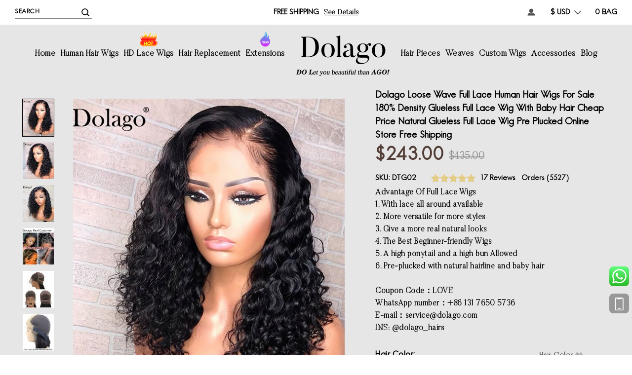

--- FILE ---
content_type: text/html; charset=UTF-8
request_url: https://www.dolago.com/brazilian-hair-loose-wave-full-lace-human-hair-wigs-thick-180-density.html
body_size: 35032
content:

<!DOCTYPE html>

<!--[if lt IE 7 ]> <html lang="en" id="top" class="no-js ie6"> <![endif]-->
<!--[if IE 7 ]>    <html lang="en" id="top" class="no-js ie7"> <![endif]-->
<!--[if IE 8 ]>    <html lang="en" id="top" class="no-js ie8"> <![endif]-->
<!--[if IE 9 ]>    <html lang="en" id="top" class="no-js ie9"> <![endif]-->
<!--[if (gt IE 9)|!(IE)]><!--> <html lang="en" id="top" class="no-js"> <!--<![endif]-->

<head>
<!--<noscript><style type="text/css">body{display:none;}</style></noscript>-->
<!--<script type="text/javascript" src="https://us03.lockview.cn/Js/lockview.js?uid=LK5319789"></script>-->
<meta http-equiv="Content-Type" content="text/html; charset=utf-8" />
<title>Dolago Loose Wave Full Lace Human Hair Wigs For Sale 180% Density Glueless Full Lace Wig With Baby Hair Cheap Price Natural Glueless Full Lace Wig Pre Plucked Online Store Free Shipping</title>
<meta name="description" content="Dolago high quality Loose Wave Full Lace Human Hair Wigs For Sale 180% Density Glueless Full Lace Wig With Baby Hair Cheap Price Natural Glueless Full Lace Wig Pre Plucked Online Store Free Shipping " />
<meta name="keywords" content="full lace wig, full lace human hair wigs, full lace wigs human hair, glueless full lace wigs, full lace human hair wigs with baby hair
" />
<meta name="robots" content="INDEX,FOLLOW" />
<link rel="icon" href="https://www.dolago.com/media/favicon/default/D.png" type="image/x-icon" />
<link rel="shortcut icon" href="https://www.dolago.com/media/favicon/default/D.png" type="image/x-icon" />
<!--[if lt IE 7]>
<script type="text/javascript">
//<![CDATA[
    var BLANK_URL = 'https://www.dolago.com/js/blank.html';
    var BLANK_IMG = 'https://www.dolago.com/js/spacer.gif';
//]]>
</script>
<![endif]-->
<link rel="stylesheet" type="text/css" href="https://www.dolago.com/js/calendar/calendar-win2k-1.css" />
<link rel="stylesheet" type="text/css" href="https://www.dolago.com/skin/frontend/rwd/dolago/css/madisonisland.css" media="all" />
<link rel="stylesheet" type="text/css" href="https://www.dolago.com/skin/frontend/rwd/dolago/aw_collpur/css/styles.css?v=4" media="all" />
<link rel="stylesheet" type="text/css" href="https://www.dolago.com/skin/frontend/base/default/mazentop_advancedReviews/css.css?v=2" media="all" />
<script type="text/javascript" src="https://www.dolago.com/js/prototype/prototype.js"></script>
<script type="text/javascript" src="https://www.dolago.com/js/lib/jquery/jquery-1.12.0.min.js?v=1"></script>
<script type="text/javascript" src="https://www.dolago.com/js/lib/ccard.js"></script>
<script type="text/javascript" src="https://www.dolago.com/js/prototype/validation.js"></script>
<script type="text/javascript" src="https://www.dolago.com/js/scriptaculous/builder.js"></script>
<script type="text/javascript" src="https://www.dolago.com/js/scriptaculous/effects.js"></script>
<script type="text/javascript" src="https://www.dolago.com/js/scriptaculous/dragdrop.js"></script>
<script type="text/javascript" src="https://www.dolago.com/js/scriptaculous/controls.js"></script>
<script type="text/javascript" src="https://www.dolago.com/js/scriptaculous/slider.js"></script>
<script type="text/javascript" src="https://www.dolago.com/js/varien/js.js"></script>
<script type="text/javascript" src="https://www.dolago.com/js/varien/form.js"></script>
<script type="text/javascript" src="https://www.dolago.com/js/mage/translate.js"></script>
<script type="text/javascript" src="https://www.dolago.com/js/mage/cookies.js"></script>
<script type="text/javascript" src="https://www.dolago.com/js/jQuery/lazyload.js"></script>
<script type="text/javascript" src="https://www.dolago.com/js/varien/configurable.js"></script>
<script type="text/javascript" src="https://www.dolago.com/js/aw_collpur/timer.js"></script>
<script type="text/javascript" src="https://www.dolago.com/js/varien/product.js"></script>
<script type="text/javascript" src="https://www.dolago.com/js/varien/product_options.js"></script>
<script type="text/javascript" src="https://www.dolago.com/js/calendar/calendar.js"></script>
<script type="text/javascript" src="https://www.dolago.com/js/calendar/calendar-setup.js"></script>
<script type="text/javascript" src="https://www.dolago.com/skin/frontend/rwd/dolago/js/lib/modernizr.custom.min.js"></script>
<script type="text/javascript" src="https://www.dolago.com/skin/frontend/rwd/dolago/js/lib/selectivizr.js"></script>
<script type="text/javascript" src="https://www.dolago.com/skin/frontend/rwd/dolago/js/lib/matchMedia.js"></script>
<script type="text/javascript" src="https://www.dolago.com/skin/frontend/rwd/dolago/js/lib/matchMedia.addListener.js"></script>
<script type="text/javascript" src="https://www.dolago.com/skin/frontend/rwd/dolago/js/lib/enquire.js"></script>
<script type="text/javascript" src="https://www.dolago.com/skin/frontend/rwd/dolago/js/app.js?v=2"></script>
<script type="text/javascript" src="https://www.dolago.com/skin/frontend/rwd/dolago/js/lib/jquery.cycle2.min.js"></script>
<script type="text/javascript" src="https://www.dolago.com/skin/frontend/rwd/dolago/js/lib/jquery.cycle2.swipe.min.js"></script>
<script type="text/javascript" src="https://www.dolago.com/skin/frontend/rwd/dolago/js/slideshow.js?v=2"></script>
<script type="text/javascript" src="https://www.dolago.com/skin/frontend/rwd/dolago/js/lib/imagesloaded.js"></script>
<script type="text/javascript" src="https://www.dolago.com/skin/frontend/rwd/dolago/js/minicart.js"></script>
<script type="text/javascript" src="https://www.dolago.com/skin/frontend/base/default/js/bundle.js"></script>
<script type="text/javascript" src="https://www.dolago.com/skin/frontend/rwd/dolago/js/lib/elevatezoom/jquery.elevateZoom-3.0.8.min.js"></script>
<script type="text/javascript" src="https://www.dolago.com/skin/frontend/base/default/js/mazentop/advancedreviews.js?v=1"></script>
<link rel="stylesheet" href="//fonts.googleapis.com/css?family=Raleway:300,400,500,700,600" />
<link rel="stylesheet" href="https://fonts.googleapis.com/css?family=Open+Sans:400,700" />
<link href="https://www.dolago.com/blog/rss/index/store_id/1/" title="Blog" rel="alternate" type="application/rss+xml" />
<!--[if  (lte IE 8) & (!IEMobile)]>
<link rel="stylesheet" type="text/css" href="https://www.dolago.com/skin/frontend/rwd/dolago/css/styles-ie8.css" media="all" />
<link rel="stylesheet" type="text/css" href="https://www.dolago.com/skin/frontend/rwd/dolago/css/madisonisland-ie8.css" media="all" />
<![endif]-->
<!--[if (gte IE 9) | (IEMobile)]><!-->
<link rel="stylesheet" type="text/css" href="https://www.dolago.com/skin/frontend/rwd/dolago/css/styles.css?v=22" media="all" />
<link rel="stylesheet" type="text/css" href="https://www.dolago.com/skin/frontend/rwd/dolago/css/global.css?v=44" media="all" />
<link rel="stylesheet" type="text/css" href="https://www.dolago.com/skin/frontend/base/default/css/font-awesome/css/font-awesome.min.css?v=1" media="all" />
<link rel="stylesheet" type="text/css" href="https://www.dolago.com/skin/frontend/rwd/dolago/css/product-view.css?v=33" media="all" />
<!--<![endif]-->

<script type="text/javascript">
//<![CDATA[
Mage.Cookies.path     = '/';
Mage.Cookies.domain   = '.dolago.com';
//]]>
</script>
<meta name="viewport" content="initial-scale=1.0, width=device-width" />

<link rel="canonical" href="https://www.dolago.com/brazilian-hair-loose-wave-full-lace-human-hair-wigs-thick-180-density.html">
<meta property="og:site_name" content="Dolago">
<meta property="og:url" content="https://www.dolago.com/brazilian-hair-loose-wave-full-lace-human-hair-wigs-thick-180-density.html">
<meta property="og:title" content="Dolago Loose Wave Full Lace Human Hair Wigs For Sale 180% Density Glueless Full Lace Wig With Baby Hair Cheap Price Natural Glueless Full Lace Wig Pre Plucked Online Store Free Shipping">
<meta property="og:type" content="product">
<meta property="og:description" content="Dolago high quality Loose Wave Full Lace Human Hair Wigs For Sale 180% Density Glueless Full Lace Wig With Baby Hair Cheap Price Natural Glueless Full Lace Wig Pre Plucked Online Store Free Shipping ">
    <meta property="og:price:amount" content="243.0000">
    <meta property="og:price:currency" content="USD">
    <meta property="og:image" content="https://www.dolago.com/media/catalog/product/cache/1/image/265x/9df78eab33525d08d6e5fb8d27136e95/d/o/dolago-loose-wave-wigs-for-women-d.jpg">
    <meta property="og:image:secure_url" content="https://www.dolago.com/media/catalog/product/cache/1/image/265x/9df78eab33525d08d6e5fb8d27136e95/d/o/dolago-loose-wave-wigs-for-women-d.jpg">
<meta name="twitter:card" content="summary_large_image">
<meta name="twitter:title" content="Dolago Loose Wave Full Lace Human Hair Wigs For Sale 180% Density Glueless Full Lace Wig With Baby Hair Cheap Price Natural Glueless Full Lace Wig Pre Plucked Online Store Free Shipping">
<meta name="twitter:description" content="Dolago high quality Loose Wave Full Lace Human Hair Wigs For Sale 180% Density Glueless Full Lace Wig With Baby Hair Cheap Price Natural Glueless Full Lace Wig Pre Plucked Online Store Free Shipping ">

<link rel="alternate" href="https://www.dolago.com/brazilian-hair-loose-wave-full-lace-human-hair-wigs-thick-180-density.html" hreflang="x-default">
<script type="application/ld+json" class="richsnippets">
    {
        "@context": "https://schema.org",
        "@type": "WebSite",
        "url": "https://www.dolago.com/",
        "name": "Dolago",
        "potentialAction": {
            "@type": "SearchAction",
            "target": "https://www.dolago.com/catalogsearch/result/?q={query}",
            "query-input": "required name=query"
        }
     }
</script>

<script type="application/ld+json" class="richsnippets">
    {
        "@context": "https://schema.org",
        "@type": "Organization",
        "name": "Dolago",
        "url": "https://www.dolago.com/",
        "description": "Dolago high quality Loose Wave Full Lace Human Hair Wigs For Sale 180% Density Glueless Full Lace Wig With Baby Hair Cheap Price Natural Glueless Full Lace Wig Pre Plucked Online Store Free Shipping ",
        "telephone": "+8613176505736",
        "sameAs": [
            "https://www.facebook.com/dolagomall",
            "https://www.instagram.com/dolagohair/",
            "https://www.pinterest.com/dolagohair/_created/",
            "https://twitter.com/dolagohair1"
        ],
        "address": {
            "@type": "PostalAddress",
            "streetAddress": "Dolago.com Company, Qingdao Shandong, China",
            "addressLocality": "china",
            "addressRegion": "Shandong",
            "postalCode": "266000",
            "addressCountry": "China"
        }}
</script>

<script type="text/javascript">
//<![CDATA[
optionalZipCountries = ["GU"];
//]]>
</script>
            <!-- BEGIN GOOGLE ANALYTICS CODE -->
        <script type="text/javascript">
        //<![CDATA[
            var _gaq = _gaq || [];
            
_gaq.push(['_setAccount', 'UA-91538731-1']);

_gaq.push(['_trackPageview']);
                        _gaq.push(['_setDomainName', 'dolago.com']);
            (function() {
                var ga = document.createElement('script'); ga.type = 'text/javascript'; ga.async = true;
                ga.src = ('https:' == document.location.protocol ? 'https://ssl' : 'http://www') + '.google-analytics.com/ga.js';
                var s = document.getElementsByTagName('script')[0]; s.parentNode.insertBefore(ga, s);
            })();

        //]]>
        </script>
        <!-- END GOOGLE ANALYTICS CODE -->
        <!-- Facebook Ads Extension for Magento -->
<!-- Facebook Pixel Code -->
<script>
!function(f,b,e,v,n,t,s){if(f.fbq)return;n=f.fbq=function(){n.callMethod?
n.callMethod.apply(n,arguments):n.queue.push(arguments)};if(!f._fbq)f._fbq=n;
n.push=n;n.loaded=!0;n.version='2.0';n.queue=[];t=b.createElement(e);t.async=!0;
t.src=v;s=b.getElementsByTagName(e)[0];s.parentNode.insertBefore(t,s)}(window,
document,'script','//connect.facebook.net/en_US/fbevents.js');
fbq('init', '568995803538427', {}, {agent: 'exmagento-1.9.3.7-2.3.6' });
fbq('track', 'PageView', {
  source: 'magento',
  version: "1.9.3.7",
  pluginVersion: "2.3.6"
});
</script>
<noscript><img height="1" width="1" style="display:none"
src="https://www.facebook.com/tr?id=568995803538427&ev=PageView&noscript=1&a=exmagento-1.9.3.7-2.3.6"
/></noscript>
<!-- End Facebook Pixel Code -->


<!-- Magic Zoom Plus Magento module version v4.14.11 [v1.6.62:v5.2.4] -->
<script type="text/javascript">window["mgctlbx$Pltm"] = "Magento";</script>
<link type="text/css" href="https://www.dolago.com/skin/frontend/base/default/css/magiczoomplus/magiczoomplus.css" rel="stylesheet" media="screen" />
<link type="text/css" href="https://www.dolago.com/skin/frontend/base/default/css/magiczoomplus/magiczoomplus.module.css?v=1" rel="stylesheet" media="screen" />
<script type="text/javascript" src="https://www.dolago.com/skin/frontend/base/default/js/magiczoomplus.js?v=1"></script>
<script type="text/javascript" src="https://www.dolago.com/skin/frontend/base/default/js/magictoolbox.utils.js"></script>
<script type="text/javascript">
	var mzOptions = {
		'zoomWidth':'auto',
		'zoomHeight':'auto',
		'zoomPosition':'right',
		'zoomDistance':15,
		'selectorTrigger':'click',
		'transitionEffect':true,
		'lazyZoom':false,
		'rightClick':false,
		'zoomMode':'zoom',
		'zoomOn':'hover',
		'upscale':true,
		'smoothing':true,
		'variableZoom':false,
		'zoomCaption':'off',
		'expand':'window',
		'expandZoomMode':'zoom',
		'expandZoomOn':'click',
		'expandCaption':true,
		'closeOnClickOutside':true,
		'cssClass':'',
		'hint':'off',
		'textHoverZoomHint':'Hover to zoom',
		'textClickZoomHint':'Click to zoom',
		'textExpandHint':'Click to expand',
		'textBtnClose':'Close',
		'textBtnNext':'Next',
		'textBtnPrev':'Previous'
	}
</script>
<script type="text/javascript">
	var mzMobileOptions = {
		'textHoverZoomHint':'Touch to zoom',
		'textClickZoomHint':'Double tap to zoom',
		'textExpandHint':'Tap to expand'
	}
</script>
<script type="text/javascript" src="https://www.dolago.com/skin/frontend/base/default/js/magictoolbox_utils.js"></script>
<script type="text/javascript">
    var magicToolboxLinks = [];
    var magicToolboxProductId = 29;
    var magicToolboxTool = 'magiczoomplus';
    var magicToolboxToolMainId = 'MagicZoomPlusImage'+magicToolboxProductId;
    var magicToolboxOptionTitles = ['color'];
    var magicToolboxSwitchMetod = 'click';
    var magicToolboxMouseoverDelay = 0;
    var mjsAddEventMethod = 'jAddEvent';

    $mjs(window)[mjsAddEventMethod]('load', function() {
        magicToolboxPrepareOptions();
    });
    var allowHighlightActiveSelectorOnUpdate = true;
    mzOptions['onUpdate'] = function(id, oldA, newA) {
        if(allowHighlightActiveSelectorOnUpdate) {
            magicToolboxHighlightActiveSelector(newA);
        }
        allowHighlightActiveSelectorOnUpdate = true;
    };
</script>
<script type="text/javascript">//<![CDATA[
        var Translator = new Translate([]);
        //]]></script><noscript><style type="text/css">body{display:none;}</style></noscript>

<!-- Global site tag (gtag.js) - Google Ads: 819446722 -->
<script async src="https://www.googletagmanager.com/gtag/js?id=AW-819446722"></script>
<script>
  window.dataLayer = window.dataLayer || [];
  function gtag(){dataLayer.push(arguments);}
  gtag('js', new Date());

  gtag('config', 'AW-819446722');
</script>
<!-- Event snippet for Dolago conversion page -->
<script>
  gtag('event', 'conversion', {
      'send_to': 'AW-819446722/_c_LCObJ_ZYBEMKH34YD',
      'value': 1.0,
      'currency': 'USD',
      'transaction_id': ''
  });
</script>
<meta name="google-site-verification" content="dAyqmvYD_FkUSFI7qMiLiM2pHlrFVj6pZ-9ci0wecZo" />
<meta name="msvalidate.01" content="581235DC300C850870F5BA01773F0285" />
<script> var shareasaleMagentoSSCID=shareasaleMagentoGetParameterByName("sscid");function shareasaleMagentoSetCookie(e,a,t,o,n){if(e&&a){var r,s=o?"; path="+o:"",i=n?"; domain="+n:"",g="";t&&((r=new Date).setTime(r.getTime()+t),g="; expires="+r.toUTCString()),document.cookie=e+"="+a+g+s+i}}function shareasaleMagentoGetParameterByName(e,a){a||(a=window.location.href),e=e.replace(/[\[\]]/g,"\\$&");var t=new RegExp("[?&]"+e+"(=([^&#]*)|&|#|$)").exec(a);return t?t[2]?decodeURIComponent(t[2].replace(/\+/g," ")):"":null}shareasaleMagentoSSCID&&shareasaleMagentoSetCookie("shareasaleMagentoSSCID",shareasaleMagentoSSCID,94670778e4,"/");</script>
<!-- Pinterest Tag -->
<script>
!function(e){if(!window.pintrk){window.pintrk = function () {
window.pintrk.queue.push(Array.prototype.slice.call(arguments))};var
  n=window.pintrk;n.queue=[],n.version="3.0";var
  t=document.createElement("script");t.async=!0,t.src=e;var
  r=document.getElementsByTagName("script")[0];
  r.parentNode.insertBefore(t,r)}}("https://s.pinimg.com/ct/core.js");
pintrk('load', '2613312261437', {em: '<user_email_address>'});
pintrk('page');
</script>
<noscript>
<img height="1" width="1" style="display:none;" alt=""
  src="https://ct.pinterest.com/v3/?event=init&tid=2613312261437&pd[em]=<hashed_email_address>&noscript=1" />
</noscript>
<!-- end Pinterest Tag --></head>
<body class=" catalog-product-view catalog-product-view product-brazilian-hair-loose-wave-full-lace-human-hair-wigs-thick-180-density">
<div class="wrapper">
        <noscript>
        <div class="global-site-notice noscript">
            <div class="notice-inner">
                <p>
                    <strong>JavaScript seems to be disabled in your browser.</strong><br />
                    You must have JavaScript enabled in your browser to utilize the functionality of this website.                </p>
            </div>
        </div>
    </noscript>
    <div class="page">
        <input type="hidden" id="is_login" value="0">
<div class="header-language-background">
    <div id="header-search">
        
<form id="search_mini_form" action="https://www.dolago.com/catalogsearch/result/" method="get">
    <div class="input-box clean-box">
        <input id="search" type="search" name="q" value="" class="input-text required-entry" maxlength="128" placeholder="Search" autocomplete="off" />
        <button type="submit" title="Search" class="button search-button">
            <span>Search</span>
            <img src="https://www.dolago.com/skin/frontend/rwd/dolago/images/new_icon/search.png">
        </button>
    </div>

    <div id="search_autocomplete" class="search-autocomplete">
        <ul>
            <li class="title">Popular Searches:</li>
                        <li  data-title="e"><span class="item_num">1. </span>e</li>
                        <li  data-title="the"><span class="item_num">2. </span>the</li>
                        <li  data-title="kinky straight"><span class="item_num">3. </span>kinky straight</li>
                        <li  data-title="full lace wig"><span class="item_num">4. </span>full lace wig</li>
                        <li  data-title="BOB"><span class="item_num">5. </span>BOB</li>
                        <li class="title">Recently Searched:</li>
                        <li data-title="HDLF03"><span class="item_num">1. </span>HDLF03</li>
                    </ul>
    </div>
    <script type="text/javascript">
    //<![CDATA[
        var searchForm = new Varien.searchForm('search_mini_form', 'search', '');
        searchForm.initAutocomplete('https://www.dolago.com/catalogsearch/ajax/suggest/', 'search_autocomplete');
    //]]>
        var autocomplete_html = '';
        var autocompleteHtml = $j('#search_autocomplete').html();

        $j('#search').bind('focus',showAutocomplete);
        $j('#search').bind('keyup',showAutocomplete);

        $j('#search_autocomplete').find('li').click(function(){
            var title = $j(this).data('title');
            if(typeof title != 'undefined'){
                $j('#search').val(title);
                searchForm.form.submit();
            }else{
                return false;
            }
        });

        function showAutocomplete(){
            if($j(this).val()==''){
                setTimeout(function(){
                    $j('#search_autocomplete').show().html(autocompleteHtml);
                },800);
            }
        }
    </script>
</form>
    </div>

    <div class="center-content">
        <span class="hans">Free Shipping</span>
        <a href="https://www.dolago.com/shipping-handling">See details</a>
    </div>

    <div class="header-language-container hans">

        <dl class="`">
            

<a href="https://www.dolago.com/checkout/cart/" data-target-element="#header-cart">
    <span class="icon"></span>
    <span class="count">0</span>
    <span class="label">BAG</span>
</a>
        </dl>

        <dl class="currency-switcher select-dl">
    <dt>$ USD</dt>
    <dd>
        <ul>
                            <li><a href="https://www.dolago.com/directory/currency/switch/currency/GBP/uenc/aHR0cHM6Ly93d3cuZG9sYWdvLmNvbS9icmF6aWxpYW4taGFpci1sb29zZS13YXZlLWZ1bGwtbGFjZS1odW1hbi1oYWlyLXdpZ3MtdGhpY2stMTgwLWRlbnNpdHkuaHRtbA,,/">£ GBP</a></li>
                            <li><a href="https://www.dolago.com/directory/currency/switch/currency/CAD/uenc/aHR0cHM6Ly93d3cuZG9sYWdvLmNvbS9icmF6aWxpYW4taGFpci1sb29zZS13YXZlLWZ1bGwtbGFjZS1odW1hbi1oYWlyLXdpZ3MtdGhpY2stMTgwLWRlbnNpdHkuaHRtbA,,/">CA$ CAD</a></li>
                            <li><a href="https://www.dolago.com/directory/currency/switch/currency/EUR/uenc/aHR0cHM6Ly93d3cuZG9sYWdvLmNvbS9icmF6aWxpYW4taGFpci1sb29zZS13YXZlLWZ1bGwtbGFjZS1odW1hbi1oYWlyLXdpZ3MtdGhpY2stMTgwLWRlbnNpdHkuaHRtbA,,/">€ EUR</a></li>
                            <li><a href="https://www.dolago.com/directory/currency/switch/currency/ZAR/uenc/aHR0cHM6Ly93d3cuZG9sYWdvLmNvbS9icmF6aWxpYW4taGFpci1sb29zZS13YXZlLWZ1bGwtbGFjZS1odW1hbi1oYWlyLXdpZ3MtdGhpY2stMTgwLWRlbnNpdHkuaHRtbA,,/"> ZAR</a></li>
                    </ul>
    </dd>
</dl>

        <dl class="my-account select-dl">
            <a href="https://www.dolago.com/customer/account"><img src="https://www.dolago.com/skin/frontend/rwd/dolago/images/new_icon/account1.png"></a>
        </dl>

        <dl class="gift">
            <a href="#"><img src="https://www.dolago.com/skin/frontend/rwd/dolago/images/new_icon/gift.png"></a>
        </dl>
    </div>
</div>

<header id="header" class="page-header">
    <div id="header-nav">
        
    <nav id="nav">
        <ol class="nav-primary">
<li class="level0 parent home"><a class="level0 has-children home" href="/">Home</a></li>
<li class="level0 parent"><a class="level0 has-children" href="https://www.dolago.com/human-hair-wigs.html">Human Hair Wigs</a>
<ul class="list-contnet" style="width: 940px;">
<li><a href="https://www.dolago.com/human-hair-wigs.html"> View All </a></li>
<ul class="item">
<li><strong>Shop by Type</strong></li>
<li><a class="showHot" href="https://www.dolago.com/human-hair-wigs/full-lace-wigs.html"> Full Lace Wigs </a></li>
<li><a class="showHot" href="https://www.dolago.com/human-hair-wigs/lace-front-wigs.html"> Lace Front Wigs </a></li>
<li><a class="showHot" href="https://www.dolago.com/human-hair-wigs/360-lace-wigs.html"> 360 Lace Wigs </a></li>
<li><a href="https://www.dolago.com/human-hair-wigs/pixie-wigs-for-women-human-hair-lace-front-wigs.html"> Pixie wigs </a></li>
<li><a href="https://www.dolago.com/human-hair-wigs/human-hair-wigs-with-headband.html"> Headband Wigs </a></li>
<li><a href="https://www.dolago.com/human-hair-wigs/invisible-lace-wigs.html"> Transparent Lace Wigs </a></li>
<li><a href="https://www.dolago.com/human-hair-wigs/full-machine-made-wigs.html"> Full Machine Made Wigs</a></li>
<li><a href="https://www.dolago.com/human-hair-wigs/fake-scalp-wigs.html"> Fake Scalp Wigs </a></li>
<li><a href="https://www.dolago.com/human-hair-wigs/613-blonde-wigs.html"> 613 Blonde Wigs </a></li>
<li><a href="https://www.dolago.com/human-hair-wigs/dolago-colorful-wigs.html"> Dolago Colorful Wigs </a></li>
</ul>
<ul class="item">
<li><strong>Shop by Featured</strong></li>
<li><a href="https://www.dolago.com/human-hair-wigs/13x6-lace-wigs.html"> 13x6 Lace Wigs </a></li>
<li><a href="https://www.dolago.com/human-hair-wigs/none-lace-u-part-wigs.html">U Part Wigs </a></li>
<li><a href="https://www.dolago.com/human-hair-wigs/t-part-lace-wigs-human-hair-for-black-women.html">T Part Wigs </a></li>
<li><a href="https://www.dolago.com/human-hair-wigs/250-density-lace-wigs.html"> 250% Density Lace Wigs </a></li>
<li><a href="https://www.dolago.com/human-hair-wigs/bob-wigs.html"> Hair Bob Wigs </a></li>
<li><a href="https://www.dolago.com/human-hair-wigs/370-lace-wigs.html"> 370 Lace Wigs </a></li>
<li><a href="https://www.dolago.com/human-hair-wigs/closure-wigs.html"> Closure Wigs </a></li>
<li><a href="https://www.dolago.com/human-hair-wigs/silk-top-wigs.html"> Silk Top Wigs </a></li>
<li><a href="https://www.dolago.com/human-hair-wigs/cheaper-13x2-lace-wig.html"> 13X1 Lace Wigs </a></li>
</ul>
<ul class="item">
<li><strong>Special Deals Now</strong></li>
<li><a href="https://www.dolago.com/human-hair-wigs/short-wigs.html"> Short Wigs </a></li>
<li><a href="https://www.dolago.com/human-hair-wigs/long-wig-items.html"> long wig items </a></li>
<li><a href="https://www.dolago.com/human-hair-wigs/super-value-deal.html"> Super Value Deal </a></li>
<li><a href="https://www.dolago.com/human-hair-wigs/african-american-wigs.html"> African American Wigs </a></li>
<li><a href="https://www.dolago.com/human-hair-wigs/ponytail-wigs-for-women-full-lace-front-wigs.html"> Ponytail wig </a></li>
<li><a href="https://www.dolago.com/human-hair-wigs/hd-swiss-lace-wigs-for-women-100-human-hair-wigs.html"> Swiss lace wig </a></li>
<li><a href="https://www.dolago.com/human-hair-wigs/wigs-with-bangs.html"> Wigs with bangs </a></li>
<li><a href="https://www.dolago.com/human-hair-wigs/jewish-wigs.html"> High Quality jewish wig </a></li>
</ul>
<ul class="item">
<li><strong>Shop More Category</strong></li>
<li><a href="https://www.dolago.com/human-hair-wigs/glueless-wigs.html"> Glueless wigs </a></li>
<li><a href="https://www.dolago.com/human-hair-wigs/wigs-for-women.html"> Wigs for women </a></li>
<li><a href="https://www.dolago.com/human-hair-wigs/cheap-wigs.html"> Flash sale wigs </a></li>
<li><a href="https://www.dolago.com/human-hair-wigs/ombre-wigs.html"> Ombre Wigs </a></li>
<li><a href="https://www.dolago.com/human-hair-wigs/new-arrival-items.html"> New Arrival Items </a></li>
</ul>
</ul>
</li>
<li class="level0 parent"><a class="level0 has-children showHot" href="https://www.dolago.com/transparent-hd-lace-wigs-undetected-invisible-lace-front-wig-and-full-lace-wigs.html">HD Lace Wigs</a>
<ul class="list-contnet">
<li><a href="https://www.dolago.com/transparent-hd-lace-wigs-undetected-invisible-lace-front-wig-and-full-lace-wigs.html"> View All </a></li>
<li><a href="https://www.dolago.com/transparent-hd-lace-wigs-undetected-invisible-lace-front-wig-and-full-lace-wigs/hd-swiss-lace-front-wigs-human-hair.html"> Real HD Lace Front Wigs </a></li>
<li><a href="https://www.dolago.com/transparent-hd-lace-wigs-undetected-invisible-lace-front-wig-and-full-lace-wigs/hd-swiss-lace-closure-wigs-human-hair.html"> Real HD Lace Closure Wigs </a></li>
<li><a href="https://www.dolago.com/hd-lace-wigs/undetected-lace-wigs.html"> Undetected Lace Wigs </a></li>
<li><a href="https://www.dolago.com/hd-lace-wigs/luxury-swiss-lace-wigs.html"> Luxury Swiss Lace Wigs </a></li>
<li><a href="https://www.dolago.com/hd-lace-wigs/real-hd-lace-frontals-closures-only.html"> Real HD Lace Frontals </a></li>
</ul>
</li>
<li class="level0"><a class="level0" href="https://www.dolago.com/quality-hair-replacements.html">Hair Replacement</a></li>
<li class="level0 parent"><a class="level0 has-children showNew" href="https://www.dolago.com/hair-extention.html">Extensions</a>
<ul class="list-contnet">
<ul>
<li><a href="https://www.dolago.com/hair-extensions.html"> View All </a></li>
<ul class="item">
<li><strong>Shop by Type</strong></li>
<li><a href="https://www.dolago.com/hair-extensions/i-tip-hair-extensions.html"> I Tip Hair Extensions </a></li>
<li><a href="https://www.dolago.com/hair-extensions/tape-hair-extensions.html"> Tape Hair Extensions </a></li>
<li><a href="https://www.dolago.com/hair-extensions/nano-ring-hair-extensions-for-sale.html"> Nano Ring Hair Extensions </a></li>
<li><a href="https://www.dolago.com/hair-extensions/micro-link-hair-extensions.html"> Micro Link Hair Extensions </a></li>
<li><a href="https://www.dolago.com/hair-extensions/pu-clip-in-hair-extensions.html"> Pu Clip In Hair Extensions </a></li>
<li><a href="https://www.dolago.com/hair-extensions/clip-in-hair-extensions.html"> Clip in Hair Extensions </a></li>
<li><a href="https://www.dolago.com/hair-extensions/ponytail-human-hair-extensions.html"> Ponytail Human Hair </a></li>
<li><a href="https://www.dolago.com/hair-extensions/keratin-bonded-hair.html"> Keratin Bonded Hair </a></li>
<li><a href="https://www.dolago.com/hair-extensions/hair-bulk.html"> Human Hair Bulk </a></li>
<li><a href="https://www.dolago.com/hair-extensions/braid-in-bundles.html"> Braid in Bundles </a></li>
<li><a href="https://www.dolago.com/hair-extensions/hair-topper-extensions-for-women.html"> Women Hair Topper </a></li>
</ul>
</ul>
</ul>
</li>
<li class="level0 parent logo-box"><a class="logo" href="https://www.dolago.com/about-us">
    <img src="https://www.dolago.com/skin/frontend/base/default/images/default/_-1.png" title="Dolago" />
</a></li>
<li class="level0 parent"><a class="level0 has-children" href="https://www.dolago.com/hair-pieces.html">Hair Pieces</a>
<ul class="list-contnet" style="min-width: 350px;">
<ul>
<li><a href="https://www.dolago.com/hair-pieces.html"> View All </a></li>
<ul class="item">
<li><strong>Shop by Type</strong></li>
<li><a href="https://www.dolago.com/hair-pieces/closures-frontals.html"> Closures&amp;Frontals </a></li>
<li><a href="https://www.dolago.com/hair-pieces/topper.html"> Topper </a></li>
<li><a href="https://www.dolago.com/hair-pieces/toupee.html"> Toupee </a></li>
</ul>
<ul class="item">
<li><strong>Closure&amp;Frontal</strong></li>
<li><a href="https://www.dolago.com/hair-pieces/4x4-lace-closure.html"> 4x4 Lace Closure </a></li>
<li><a href="https://www.dolago.com/hair-pieces/5x5-lace-closure.html"> 5x5 Lace Closure </a></li>
<li><a href="https://www.dolago.com/hair-pieces/6x6-lace-closure.html"> 6x6 Lace Closure </a></li>
<li><a href="https://www.dolago.com/hair-pieces/13x4-lace-frontal.html"> 13x4 Lace Frontal </a></li>
<li><a href="https://www.dolago.com/hair-pieces/13x6-lace-frontal.html"> 13x6 Lace Frontal </a></li>
<li><a href="https://www.dolago.com/hair-pieces/360-lace-frontal.html"> 360 Lace Frontal </a></li>
</ul>
</ul>
</ul>
</li>
<li class="level0 parent"><a class="level0 has-children" href="https://www.dolago.com/weaves.html">Weaves</a>
<ul class="list-contnet">
<ul>
<li><a href="https://www.dolago.com/weaves.html"> View All </a></li>
<ul class="item">
<li><strong>Shop by Pattern</strong></li>
<li><a href="https://www.dolago.com/weaves/wavy.html"> Wavy </a></li>
<li><a href="https://www.dolago.com/weaves/straight.html"> Straight </a></li>
<li><a href="https://www.dolago.com/weaves/curly.html"> Curly </a></li>
</ul>
<ul class="item">
<li><strong>Hair Weave &amp; Closure</strong></li>
<li><a href="https://www.dolago.com/weaves/3-bundles-with-closure.html"> 3 Bundles with Closure </a></li>
<li><a href="https://www.dolago.com/weaves/3-bundles-with-frontal.html"> 3 Bundles with Frontal </a></li>
<li><a href="https://www.dolago.com/weaves/3-bundles-with-360-frontal.html"> 3 Bundles with 360 Frontal </a></li>
</ul>
</ul>
</ul>
</li>
<li class="level0 parent"><a class="level0 has-children" href="https://www.dolago.com/human-hair-wigs/custom-wigs.html">Custom Wigs</a>
<ul class="list-contnet">
<li><a href="https://www.dolago.com/human-hair-wigs/custom-wigs.html"> View All </a></li>
<li><a href="https://www.dolago.com/celebrity-wigs.html"> Celebrity Wigs </a></li>
</ul>
</li>
<li class="level0 parent"><a class="level0 has-children" href="https://www.dolago.com/accessories.html">Accessories</a>
<ul class="list-contnet">
<li><a href="https://www.dolago.com/accessories.html"> View All </a></li>
<li><a href="https://www.dolago.com/accessories/tools.html"> Tools </a></li>
<li><a href="https://www.dolago.com/accessories/make-up.html"> Make Up </a></li>
</ul>
</li>
<li class="level0 parent"><a class="level0 has-children" href="https://www.dolago.com/blog">Blog</a>
<ul class="list-contnet">
<li><a href="https://www.dolago.com/blog"> View All </a></li>
<li><a href="https://www.dolago.com/blog/category/news"> News </a></li>
<li><a href="https://www.dolago.com/blog/category/how-to-care"> How To Care </a></li>
</ul>
</li>
</ol>    </nav>
    </div>
</header>
<script>
    $j('.false-account>span').click(function () {
        window.location.href='https://www.dolago.com/customer/account/login';
    });
    function setCookie(c_name,value,expiredays, path)
    {
        var exdate=new Date();
        if(!path){
            path = '/';
        }
        exdate.setDate(exdate.getDate()+expiredays);
        document.cookie=c_name+ "=" +escape(value)+
            ((expiredays==null) ? "" : ";expires="+exdate.toGMTString())+";path="+path;
    }
    function getCookie(c_name)
    {
        if (document.cookie.length>0)
        {
            c_start=document.cookie.indexOf(c_name + "=");
            if (c_start!=-1)
            {
                c_start=c_start + c_name.length+1;
                c_end=document.cookie.indexOf(";",c_start);
                if (c_end==-1) c_end=document.cookie.length;
                return unescape(document.cookie.substring(c_start,c_end));
            }
        }
        return "";
    }
</script>


<div class="pop-ups-old-product">
<div class="contents" onclick="event.stopPropagation();"><span class="quit">&times;</span> <img alt="" src="https://www.dolago.com/media/wysiwyg/QQ_20171120193948.png" />
<p class="title">Dear Customer</p>
<p class="content">Comingbuy.com and UUHair.com are upgrading, we move to Dolago.com, please from now place order from Dolago.com! All the best selling items in our new website, better price and service u will get !</p>
<span>Thank you so much for your support!</span></div>
</div><script>
    var searchUrl = location.search;
    if((searchUrl.indexOf('from=comingbuy.com') != -1) || (searchUrl.indexOf('from=uuhair.com') != -1)){
        jQuery('.pop-ups-old-product').show();
    }
    jQuery('.pop-ups-old-product,.pop-ups-old-product .quit').click(function(){
        jQuery('.pop-ups-old-product').hide();
    });
</script>

<script>
    if(typeof $j('.login-coupon').html() != 'undefined'){
        if(getCookie('show-login-coupon') == '1'){
            setCookie('show-login-coupon','2', 24*3600);
        }else if(getCookie('show-login-coupon') == '2'){
            $j('.login-coupon').hide();
        }
    }

    if(typeof $j('.cart-remind').html() != 'undefined'){
        if(getCookie('show-cart-remind') == '1'){
            setCookie('show-cart-remind','2', 24*3600);
        }else if(getCookie('show-cart-remind')  == '2'){
            $j('.cart-remind').hide();
        }
    }
</script>
<div id="back-top"></div>

<div id="pageBtnBox">
    <a id="btnBox-whatsapp" target="_blank" href="https://api.whatsapp.com/send?phone=8613176505736&text=">
        <div class="imgBg"></div>
    </a>
    <div id="btnBox-ins">
        <div class="imgBg"></div>
        <div class="popup">
            <img src="https://www.dolago.com/skin/frontend/rwd/dolago/images/pageBtn/ins-item.jpg" alt="Ins">
        </div>
    </div>
</div>

<div id="now-time" style="display: none;">1769115803</div>
<script>
    $j(document).ready(function(){
        backTop();
    });
    $j(window).scroll(function(){
        backTop();
    });
    function backTop(){
        var objBackTop = $j('#back-top');
        var footerTop =  $j('.footer-container').offset().top;
        var scrollTop = $j(window).scrollTop();
        var windowHeight = $j(window).height();

        var diffHeight = footerTop - scrollTop;

        if(diffHeight < windowHeight){
            var bottom =  windowHeight - diffHeight;
            objBackTop.css('bottom',30 + parseInt(bottom));
        }else{
            objBackTop.css('bottom',30);
        }
    }
</script>        <div class="main-container col1-layout">
            <div class="main">
                
            <div class="breadcrumbs">
            <ul>
                                    <li class="home">
                                            <a href="https://www.dolago.com/" title="Go to Home Page">Home</a>
                                                                <span>/ </span>
                                        </li>
                                    <li class="product">
                                            <strong>Dolago Loose Wave Full Lace Human Hair Wigs For Sale 180% Density Glueless Full Lace Wig With Baby Hair Cheap Price Natural Glueless Full Lace Wig Pre Plucked Online Store Free Shipping</strong>
                                                            </li>
                            </ul>
        </div>
                    <div class="col-main">
                                        <script type="text/javascript">
    var optionsPrice = new Product.OptionsPrice({"priceFormat":{"pattern":"$%s","precision":2,"requiredPrecision":2,"decimalSymbol":".","groupSymbol":",","groupLength":3,"integerRequired":1},"includeTax":"false","showIncludeTax":false,"showBothPrices":false,"idSuffix":"_clone","oldPlusDisposition":0,"plusDisposition":0,"plusDispositionTax":0,"oldMinusDisposition":0,"minusDisposition":0,"productId":"29","productPrice":243,"productOldPrice":435,"priceInclTax":243,"priceExclTax":243,"skipCalculate":1,"defaultTax":0,"currentTax":0,"tierPrices":[],"tierPricesInclTax":[],"swatchPrices":null});
        var gOptions = [{"id":"892","options":{"5151":"Natural Black","9179":"#1B","5152":"#2 Dark Brown","5153":"#4 Medium Brown"}},{"id":"891","options":{"5151":"Natural Black","9179":"#1B","5152":"#2 Dark Brown","5153":"#4 Medium Brown","31270":"8\"","31271":"10\"","31272":"12\"","31273":"14\"","5147":"16\"","5148":"18\"","5149":"20\"","5150":"22\"","14570":"24\"","14571":"26\"","14572":"28\"","14573":"30\""}},{"id":"2765","options":{"5151":"Natural Black","9179":"#1B","5152":"#2 Dark Brown","5153":"#4 Medium Brown","31270":"8\"","31271":"10\"","31272":"12\"","31273":"14\"","5147":"16\"","5148":"18\"","5149":"20\"","5150":"22\"","14570":"24\"","14571":"26\"","14572":"28\"","14573":"30\"","14567":"M 22.5\"","14568":"S 21.5\"","14569":"L 23.5\""}},{"id":"3162","options":{"5151":"Natural Black","9179":"#1B","5152":"#2 Dark Brown","5153":"#4 Medium Brown","31270":"8\"","31271":"10\"","31272":"12\"","31273":"14\"","5147":"16\"","5148":"18\"","5149":"20\"","5150":"22\"","14570":"24\"","14571":"26\"","14572":"28\"","14573":"30\"","14567":"M 22.5\"","14568":"S 21.5\"","14569":"L 23.5\"","16144":"Medium Brown","16145":"Transparent Lace","16146":"Dark Brown","31274":"Swiss Lace"}},{"id":"3247","options":{"5151":"Natural Black","9179":"#1B","5152":"#2 Dark Brown","5153":"#4 Medium Brown","31270":"8\"","31271":"10\"","31272":"12\"","31273":"14\"","5147":"16\"","5148":"18\"","5149":"20\"","5150":"22\"","14570":"24\"","14571":"26\"","14572":"28\"","14573":"30\"","14567":"M 22.5\"","14568":"S 21.5\"","14569":"L 23.5\"","16144":"Medium Brown","16145":"Transparent Lace","16146":"Dark Brown","31274":"Swiss Lace","16424":"No","16425":"Yes"}},{"id":"2764","options":{"5151":"Natural Black","9179":"#1B","5152":"#2 Dark Brown","5153":"#4 Medium Brown","31270":"8\"","31271":"10\"","31272":"12\"","31273":"14\"","5147":"16\"","5148":"18\"","5149":"20\"","5150":"22\"","14570":"24\"","14571":"26\"","14572":"28\"","14573":"30\"","14567":"M 22.5\"","14568":"S 21.5\"","14569":"L 23.5\"","16144":"Medium Brown","16145":"Transparent Lace","16146":"Dark Brown","31274":"Swiss Lace","16424":"No","16425":"Yes","14565":"No","14566":"Yes"}}];
</script>
<div id="messages_product_view"></div>
<div class="product-view">
    <div class="product-essential">
        <form action="https://www.dolago.com/checkout/cart/add/uenc/aHR0cHM6Ly93d3cuZG9sYWdvLmNvbS9icmF6aWxpYW4taGFpci1sb29zZS13YXZlLWZ1bGwtbGFjZS1odW1hbi1oYWlyLXdpZ3MtdGhpY2stMTgwLWRlbnNpdHkuaHRtbA,,/product/29/form_key/ugM8y5rgr7FxMCkK/" method="post" id="product_addtocart_form" enctype="multipart/form-data" class="clean-box">
            <input name="form_key" type="hidden" value="ugM8y5rgr7FxMCkK" />
            <div class="no-display">
                <input type="hidden" name="product" value="29" />
                <input type="hidden" name="related_product" id="related-products-field" value="" />
            </div>

            <div class="product-img-box">
                <!-- Begin magiczoomplus -->
<div class="MagicToolboxContainer selectorsRight minWidth noscroll">
    <div class="MagicToolboxSelectorsContainer" style="flex-basis: 75px; width: 75px;">
        <div id="MagicToolboxSelectors29" class="">
            <div class="moved prev" onclick="prevImg(this);">
                <span class="move prev-img"></span>
            </div>
            <div class="list">
                <div class="ul">
                    <a data-magic-slide-id="zoom" onclick="magicToolboxOnChangeSelector(this);" data-zoom-id="MagicZoomPlusImage29" href="https://www.dolago.com/media/catalog/product/cache/1/image/9df78eab33525d08d6e5fb8d27136e95/d/o/dolago-loose-wave-wigs-for-women-d.jpg"  data-image="https://www.dolago.com/media/catalog/product/cache/1/image/550x660/9df78eab33525d08d6e5fb8d27136e95/d/o/dolago-loose-wave-wigs-for-women-d.jpg" title="Dolago Loose Wave Full Lace Human Hair Wigs For Sale 180% Density Glueless Full Lace Wig With Baby Hair Cheap Price Natural Glueless Full Lace Wig Pre Plucked Online Store Free Shipping"><img src="https://www.dolago.com/media/catalog/product/cache/1/thumbnail/63x75/9df78eab33525d08d6e5fb8d27136e95/d/o/dolago-loose-wave-wigs-for-women-d.jpg"  alt="Dolago Loose Wave Full Lace Human Hair Wigs For Sale 180% Density Glueless Full Lace Wig With Baby Hair Cheap Price Natural Glueless Full Lace Wig Pre Plucked Online Store Free Shipping" /></a>
	<a data-magic-slide-id="zoom" onclick="magicToolboxOnChangeSelector(this);" data-zoom-id="MagicZoomPlusImage29" href="https://www.dolago.com/media/catalog/product/cache/1/image/9df78eab33525d08d6e5fb8d27136e95/l/o/loose-hair-wigs-for-women-dolago.jpg"  data-image="https://www.dolago.com/media/catalog/product/cache/1/image/550x660/9df78eab33525d08d6e5fb8d27136e95/l/o/loose-hair-wigs-for-women-dolago.jpg" title="Dolago Loose Wave Full Lace Human Hair Wigs For Sale 180% Density Glueless Full Lace Wig With Baby Hair Cheap Price Natural Glueless Full Lace Wig Pre Plucked Online Store Free Shipping"><img src="https://www.dolago.com/media/catalog/product/cache/1/thumbnail/63x75/9df78eab33525d08d6e5fb8d27136e95/l/o/loose-hair-wigs-for-women-dolago.jpg"  alt="Dolago Loose Wave Full Lace Human Hair Wigs For Sale 180% Density Glueless Full Lace Wig With Baby Hair Cheap Price Natural Glueless Full Lace Wig Pre Plucked Online Store Free Shipping" /></a>
	<a data-magic-slide-id="zoom" onclick="magicToolboxOnChangeSelector(this);" data-zoom-id="MagicZoomPlusImage29" href="https://www.dolago.com/media/catalog/product/cache/1/image/9df78eab33525d08d6e5fb8d27136e95/l/o/loose-wave-360-lace-frontal-wig-250-density-13x6-lace-front-human-hair-wigs-with-baby-_1_.jpg"  data-image="https://www.dolago.com/media/catalog/product/cache/1/image/550x660/9df78eab33525d08d6e5fb8d27136e95/l/o/loose-wave-360-lace-frontal-wig-250-density-13x6-lace-front-human-hair-wigs-with-baby-_1_.jpg" title="Dolago Loose Wave Full Lace Human Hair Wigs For Sale 180% Density Glueless Full Lace Wig With Baby Hair Cheap Price Natural Glueless Full Lace Wig Pre Plucked Online Store Free Shipping"><img src="https://www.dolago.com/media/catalog/product/cache/1/thumbnail/63x75/9df78eab33525d08d6e5fb8d27136e95/l/o/loose-wave-360-lace-frontal-wig-250-density-13x6-lace-front-human-hair-wigs-with-baby-_1_.jpg"  alt="Dolago Loose Wave Full Lace Human Hair Wigs For Sale 180% Density Glueless Full Lace Wig With Baby Hair Cheap Price Natural Glueless Full Lace Wig Pre Plucked Online Store Free Shipping" /></a>
	<a data-magic-slide-id="zoom" onclick="magicToolboxOnChangeSelector(this);" data-zoom-id="MagicZoomPlusImage29" href="https://www.dolago.com/media/catalog/product/cache/1/image/9df78eab33525d08d6e5fb8d27136e95/r/e/real-customer-show5.jpg"  data-image="https://www.dolago.com/media/catalog/product/cache/1/image/550x660/9df78eab33525d08d6e5fb8d27136e95/r/e/real-customer-show5.jpg" title="Dolago Loose Wave Full Lace Human Hair Wigs For Sale 180% Density Glueless Full Lace Wig With Baby Hair Cheap Price Natural Glueless Full Lace Wig Pre Plucked Online Store Free Shipping"><img src="https://www.dolago.com/media/catalog/product/cache/1/thumbnail/63x75/9df78eab33525d08d6e5fb8d27136e95/r/e/real-customer-show5.jpg"  alt="Dolago Loose Wave Full Lace Human Hair Wigs For Sale 180% Density Glueless Full Lace Wig With Baby Hair Cheap Price Natural Glueless Full Lace Wig Pre Plucked Online Store Free Shipping" /></a>
	<a data-magic-slide-id="zoom" onclick="magicToolboxOnChangeSelector(this);" data-zoom-id="MagicZoomPlusImage29" href="https://www.dolago.com/media/catalog/product/cache/1/image/9df78eab33525d08d6e5fb8d27136e95/f/i/file_7_2.jpg"  data-image="https://www.dolago.com/media/catalog/product/cache/1/image/550x660/9df78eab33525d08d6e5fb8d27136e95/f/i/file_7_2.jpg" title="Dolago Loose Wave Full Lace Human Hair Wigs For Sale 180% Density Glueless Full Lace Wig With Baby Hair Cheap Price Natural Glueless Full Lace Wig Pre Plucked Online Store Free Shipping"><img src="https://www.dolago.com/media/catalog/product/cache/1/thumbnail/63x75/9df78eab33525d08d6e5fb8d27136e95/f/i/file_7_2.jpg"  alt="Dolago Loose Wave Full Lace Human Hair Wigs For Sale 180% Density Glueless Full Lace Wig With Baby Hair Cheap Price Natural Glueless Full Lace Wig Pre Plucked Online Store Free Shipping" /></a>
	<a data-magic-slide-id="zoom" onclick="magicToolboxOnChangeSelector(this);" data-zoom-id="MagicZoomPlusImage29" href="https://www.dolago.com/media/catalog/product/cache/1/image/9df78eab33525d08d6e5fb8d27136e95/f/a/fake-scalp-cap7.jpg"  data-image="https://www.dolago.com/media/catalog/product/cache/1/image/550x660/9df78eab33525d08d6e5fb8d27136e95/f/a/fake-scalp-cap7.jpg" title="Dolago Loose Wave Full Lace Human Hair Wigs For Sale 180% Density Glueless Full Lace Wig With Baby Hair Cheap Price Natural Glueless Full Lace Wig Pre Plucked Online Store Free Shipping"><img src="https://www.dolago.com/media/catalog/product/cache/1/thumbnail/63x75/9df78eab33525d08d6e5fb8d27136e95/f/a/fake-scalp-cap7.jpg"  alt="Dolago Loose Wave Full Lace Human Hair Wigs For Sale 180% Density Glueless Full Lace Wig With Baby Hair Cheap Price Natural Glueless Full Lace Wig Pre Plucked Online Store Free Shipping" /></a>                </div>
            </div>
            <div class="moved next" onclick="nextImg(this);">
                <span class="move next-img"></span>
            </div>
                    </div>
    </div>
            <div class="MagicToolboxMainContainer">
        <div class="magic-slide mt-active" data-magic-slide="zoom"><a id="MagicZoomPlusImage29"  class="MagicZoom" href="https://www.dolago.com/media/catalog/product/cache/1/image/9df78eab33525d08d6e5fb8d27136e95/d/o/dolago-loose-wave-wigs-for-women-d.jpg" title="Dolago Loose Wave Full Lace Human Hair Wigs For Sale 180% Density Glueless Full Lace Wig With Baby Hair Cheap Price Natural Glueless Full Lace Wig Pre Plucked Online Store Free Shipping" data-mobile-options="textHoverZoomHint:Touch to zoom;textClickZoomHint:Double tap to zoom;textExpandHint:Tap to expand;"><img itemprop="image" src="https://www.dolago.com/media/catalog/product/cache/1/image/550x660/9df78eab33525d08d6e5fb8d27136e95/d/o/dolago-loose-wave-wigs-for-women-d.jpg"   alt="Dolago Loose Wave Full Lace Human Hair Wigs For Sale 180% Density Glueless Full Lace Wig With Baby Hair Cheap Price Natural Glueless Full Lace Wig Pre Plucked Online Store Free Shipping" /></a></div><div class="magic-slide" data-magic-slide="360"></div>    </div>
</div>
<!--product-img-box img-move-->
<script>
    /*var objImageA = jQuery('.MagicToolboxSelectorsContainer .list .ul a');
    var imgAHeight = jQuery(objImageA).eq(0).outerHeight(true);
    var imgACount = jQuery(objImageA).length;*/
//    jQuery('.MagicToolboxSelectorsContainer .list').css('height',87 * 4);

    function prevImg(obj){
        var ulObj = jQuery(obj).next().find('.ul');
        var marginTop = ulObj.css('margin-top');
        var smallImgHeight = jQuery('.MagicToolboxSelectorsContainer .list a').outerHeight(true);
        if(getLimitTop()){
            var newTop = parseInt(marginTop) - smallImgHeight;
            if(newTop < getLimitTop()){
                ulObj.css('margin-top',0);
            }else{
                ulObj.css('margin-top',newTop);
            }
        }
    };

    function nextImg(obj){
        var ulObj = jQuery(obj).prev().find('.ul');
        var marginTop = ulObj.css('margin-top');
        var smallImgHeight = jQuery('.MagicToolboxSelectorsContainer .list a').outerHeight(true);
        if(getLimitTop()){
            var newTop = parseInt(marginTop) + smallImgHeight;
            if(newTop > 0){
                ulObj.css('margin-top',getLimitTop());
            }else{
                ulObj.css('margin-top',newTop);
            }
        }
    };

    function getLimitTop(){
        var listHeight = jQuery('.MagicToolboxSelectorsContainer .list').height();
        var ulHeight = jQuery('.MagicToolboxSelectorsContainer .list .ul').height();
        var diffTop = ulHeight - listHeight;
        if(diffTop > 0){
            return - diffTop;
        }else{
            return false;
        }
    };
</script>
<script type="text/javascript">
    if (window.matchMedia("(max-width: 767px)").matches) {
        $scroll = document.getElementById('MagicToolboxSelectors29');
        if ($scroll && typeof $scroll != 'undefined') {
            $attr = $scroll.getAttribute('data-options');
            if ($attr !== null) {
                $scroll.setAttribute('data-options',$attr/*.replace(/autostart *\: *false/gm,'')*/.replace(/orientation *\: *[a-zA-Z]{1,}/gm,'orientation:horizontal'));
                if (typeof mzOptions != 'undefined') {
                    mzOptions.onUpdate = function() {};
                }
            }
        }
    } else {
      
    }    
</script>
<!-- End magiczoomplus --><script type="text/javascript"> optionLabels['892'] = {"5151":"natural black","9179":"#1b","5152":"#2 dark brown","5153":"#4 medium brown"}; optionTitles['892'] = 'hair color';  optionLabels['891'] = {"31270":"8\"","31271":"10\"","31272":"12\"","31273":"14\"","5147":"16\"","5148":"18\"","5149":"20\"","5150":"22\"","14570":"24\"","14571":"26\"","14572":"28\"","14573":"30\""}; optionTitles['891'] = 'length/inch';  optionLabels['2765'] = {"14567":"m 22.5\"","14568":"s 21.5\"","14569":"l 23.5\""}; optionTitles['2765'] = 'cap size';  optionLabels['3162'] = {"16144":"medium brown","16145":"transparent lace","16146":"dark brown","31274":"swiss lace"}; optionTitles['3162'] = 'lace color';  optionLabels['3247'] = {"16424":"no","16425":"yes"}; optionTitles['3247'] = 'fake scalp';  optionLabels['2764'] = {"14565":"no","14566":"yes"}; optionTitles['2764'] = 'sew elastic band'; </script><img id="image" src="[data-uri]" alt="" class="invisible" />                <!-- Check whether the plugin is enabled -->

<!-- AddThis Button BEGIN -->

<!-- AddThis API Config -->
<script type='text/javascript'>
var addthis_product = 'mag-sp-2.0.0';
var addthis_config 	= {
pubid : 'ra-5a3b3c829574f944'
, data_track_clickback : false 
}
</script>
<!-- AddThis API Config END -->
<div class="addthis_toolbox addthis_default_style addthis_32x32_style" >
    <a class="addthis_button_preferred_1"></a>
    <a class="addthis_button_preferred_2"></a>
    <a class="addthis_button_preferred_3"></a>
    <a class="addthis_button_preferred_4"></a>
    <a class="addthis_button_compact"></a>
    <a class="addthis_counter addthis_bubble_style"></a>
    <b class="point-button" onclick="showPdpPoint()"></b>
    <div class="point-data" onclick="hidePdpPoint()">
        <div class="point-text pdp_guideline">
<div class="title">GUIDELINE</div>
<ol class="content">
<li>The content or title of your review should include "Dolago.com Reviews" or "Dolago Reviews"</li>
<li>Social networks would be: YouTube, Facebook, Twitter, Pinterest, Instgram.</li>
<li>Different link types get different Bonus Point.YouTube<span>+500 Points</span>, Facebook<span>+50 Points</span>, Pinterest<span>+50 Points</span>, Twitter<span>+50 Points</span>, Instgram<span>+50 Points</span>.</li>
<li>If your review goes to the Google front page when search "DOLAGO reviews", please contact us to get extra <span>100USD cash</span> bonus.</li>
<li>Please provide valid URL link or the share will not be approved.</li>
<li><span>50 points = $1.00</span> which can be used to pay for the order at DOLAGO.</li>
</ol>
<div class="quit" onclick="hidePdpPoint()">&times;</div>
<a class="more" href="https://www.dolago.com/customer/makemoney" target="_blank">more &gt;&gt;</a></div>    </div>
    <span class="share-quit">×</span>
    <script>
        jQuery('.addthis_toolbox .point-data .point-text').click(function(){
            event.stopPropagation();
        });
        function showPdpPoint(){
            jQuery('.addthis_toolbox').prepend('<style>body{overflow-y:hidden;padding-right:17px;}</style>');
            jQuery('.addthis_toolbox .point-data').show();
        }
        function hidePdpPoint(){
            jQuery('.addthis_toolbox .point-data').hide();
            jQuery('.addthis_toolbox style').remove();
        }
    </script>
</div>


<script>
	var ats_widget =  function(){
	    if(typeof addthis_conf == 'undefined'){
	        var at_script = document.createElement('script');
	        at_script.src = '//s7.addthis.com/js/300/addthis_widget.js#pubid=ra-5a3b3c829574f944';
	        document.getElementsByTagName('head')[0].appendChild(at_script);
	        var addthis_product = 'mag-sp-2.1.0';
	    }
	};
	if(window.addEventListener)
		window.addEventListener('load',ats_widget);        
	else                
		window.attachEvent('onload',ats_widget);           	    
</script>	    
<!-- AddThis Button END -->
<style>
#at3win #at3winheader h3 {
	text-align:left !important;
}
</style>
            </div>

            <div class="product-shop">
                <div class="product-name hans">Dolago Loose Wave Full Lace Human Hair Wigs For Sale 180% Density Glueless Full Lace Wig With Baby Hair Cheap Price Natural Glueless Full Lace Wig Pre Plucked Online Store Free Shipping</div>

                <div class="price-info">
                    

                        
    <div class="price-box">
                                            
        
                            <p class="special-price">
                    <span class="price-label">Special Price</span>
                <span class="price" id="product-price-29">
                    $243.00                </span>
                </p>
                        <p class="old-price">
                <span class="price-label">Regular Price:</span>
                <span class="price" id="old-price-29">
                    $435.00                </span>
            </p>
                        <div class="discount">
                <div class="content">44%</div>
            </div>
        
    
        </div>

                                        
                </div>
                <div class="total-price hans clear">
                    <span class="talprice"></span>
                                        <span class="currency-code">USD</span>
                                                        </div>

                <div class="extra-info hans clean-box">
                    <div class="info-sku">
                        <strong>SKU: </strong><span>DTG02</span>
                    </div>
                    
<div class="ratings">
    <div class="rating-box">
        <div class="rating" style="width:100%"></div>
    </div>
            <span class="amount"><a href="#customer-reviews" onclick="">17 Reviews</a></span>
    </div>

                                        <div class="orders-count">Orders (<em class="num">5527</em>)</div>
                                <p class="availability in-stock">
            <span class="label">Availability:</span>
            <span class="value">In stock</span>
        </p>
                    </div>

                <div class="view-countdown-time">
                                        <span class="diff-time">1513555200</span>
                    <span class="countdown-time"></span>
                </div>

                
                
                                    <div class="short-description">
                        <div class="std">Advantage Of Full Lace Wigs <br />
1. With lace all around available<br />
2. More versatile for more styles<br />
3. Give a more real natural looks<br />
4. The Best Beginner-friendly Wigs <br />
5. A high ponytail and a high bun Allowed<br />
6. Pre-plucked with natural hairline and baby hair  <br />
<br />
Coupon Code：LOVE<br />
WhatsApp number：+86 131 7650 5736<br />
E-mail：<a href="/cdn-cgi/l/email-protection" class="__cf_email__" data-cfemail="b2c1d7c0c4dbd1d7f2d6ddded3d5dd9cd1dddf">[email&#160;protected]</a><br />
INS: @dolago_hairs</div>
                    </div>
                                
                                    <div class="product-options" id="product-options-wrapper">
    <script data-cfasync="false" src="/cdn-cgi/scripts/5c5dd728/cloudflare-static/email-decode.min.js"></script><script type="text/javascript">
    //<![CDATA[
    var DateOption = Class.create({

        getDaysInMonth: function(month, year)
        {
            var curDate = new Date();
            if (!month) {
                month = curDate.getMonth();
            }
            if (2 == month && !year) { // leap year assumption for unknown year
                return 29;
            }
            if (!year) {
                year = curDate.getFullYear();
            }
            return 32 - new Date(year, month - 1, 32).getDate();
        },

        reloadMonth: function(event)
        {
            var selectEl = event.findElement();
            var idParts = selectEl.id.split("_");
            if (idParts.length != 3) {
                return false;
            }
            var optionIdPrefix = idParts[0] + "_" + idParts[1];
            var month = parseInt($(optionIdPrefix + "_month").value);
            var year = parseInt($(optionIdPrefix + "_year").value);
            var dayEl = $(optionIdPrefix + "_day");

            var days = this.getDaysInMonth(month, year);

            //remove days
            for (var i = dayEl.options.length - 1; i >= 0; i--) {
                if (dayEl.options[i].value > days) {
                    dayEl.remove(dayEl.options[i].index);
                }
            }

            // add days
            var lastDay = parseInt(dayEl.options[dayEl.options.length-1].value);
            for (i = lastDay + 1; i <= days; i++) {
                this.addOption(dayEl, i, i);
            }
        },

        addOption: function(select, text, value)
        {
            var option = document.createElement('OPTION');
            option.value = value;
            option.text = text;

            if (select.options.add) {
                select.options.add(option);
            } else {
                select.appendChild(option);
            }
        }
    });
    dateOption = new DateOption();


    function showPoint(obj, type = false){
        var pointImg = new Image();
//        type为true时，代表手机端操作，取data-src地址
        if (type) {
            pointImg.src = $j(obj).next().find('img').attr('data-src');
        } else {
            pointImg.src = $j(obj).next().find('img').attr('src');
        }

        var imgWidth = 0;
        // 判断是否有缓存
        if(pointImg.complete){
            imgWidth = pointImg.width;
            showPointAfter(obj, imgWidth);
        }else{
            // 加载完成执行
            pointImg.onload = function(){
                imgWidth = pointImg.width;
                showPointAfter(obj, imgWidth);
            }
        }
    }

    function showPointAfter(obj, imgWidth) {
        var bodyWidth = $j(obj).closest('body').width();
        var bodyHeight = $j(obj).closest('body').height();
        if(bodyWidth > (imgWidth + 70)){
            $j(obj).next().find('.point-div').css('width',imgWidth);
            $j(obj).next().find('.point-div').css('padding','30px');
        }else {
            $j(obj).next().find('.point-div img').css('width',bodyWidth);
            $j(obj).next().find('.point-div').css('width',bodyWidth);
            $j(obj).next().find('.point-div').css('padding','0');
        }

        $j('#product-options-wrapper .ponit-data').prepend('<style>body{overflow:hidden;/*padding-right:17px;*/}</style>');
        $j(obj).next().show();

        var divWidth = $j(obj).next().find('.point-div').outerWidth();
        var divHeight = $j(obj).next().find('.point-div').outerHeight();
        if(bodyWidth > divWidth){
            $j(obj).next().find('.point-div').css({'left':'50%','margin-left':-divWidth/2});
        }else{
            $j(obj).next().find('.point-div').css({'left':'0','margin-left':'0'});
        }

        if(bodyHeight > divHeight){
            $j(obj).next().find('.point-div').css({'top':'50%','margin-top':-divHeight/2,'margin-bottom':'0'});
        }else{
            $j(obj).next().find('.point-div').css({'top':'0','margin-top':'50px','margin-bottom':'50px'});
        }
    }

    function hidePoint(){
        $j('#product-options-wrapper .ponit-data').hide();
        $j('#product-options-wrapper .ponit-data style').remove();
    }

    //product attribute color jQuery
    $j(document).ready(function(){
        var panduanSrc = true;
        var objSelect =  $j('#product-options-wrapper select[title = "Hair Color"]');
        objSelect.attr('autocomplete','off');
        objSelect.parent().append('<div class="color-show"></div>');
        objSelect.children().each(function(i){
            if($j(this).html() != '-- Please Select --'){
                $j('#product-options-wrapper .color-show').append('<div class="color-item" onclick="updateColor(this);"><img src="'+$j(this).attr('src')+'" alt="'+$j(this).html()+'" title="'+$j(this).html()+'" /></div>');
                if(objSelect.next().find('img[title = "'+ $j(this).html() +'"]').attr('src') == ''){
                    panduanSrc = false;
                }
            }
        });
        $j('#product-options-wrapper .color-show').append('<div class="clean"></div>');
        if(panduanSrc){
            objSelect.css({'position':'absolute','top':'-9999px'});
        }else{
            objSelect.next().hide();
        }

//        The first choice by default
        var selects = $j('.product-custom-option');
        selects.each(function(){
            $j(this).find('option').eq(1).prop('selected',true);
        });
        $j('.color-show .color-item').eq(0).addClass('selected');
        $j('.swatches-container .swatch-span').eq(0).addClass('current');

        $j('body').prepend('<div class="color-image-show"><img src="" /></div>');

        opConfig.reloadPrice();


        $j('.color-image-show').click(function(){
            $j(this).hide();
        });
    });

    function updateColor(obj){
        var titleName = $j(obj).find('img').attr('alt');
        var imgSrc = $j(obj).find('img').attr('src');
        $j(obj).addClass('selected').siblings().removeClass('selected');

        var colorImageShowTop = $j(window).scrollTop() + 100;
        $j('.color-image-show img').attr('src',imgSrc);
        $j('.color-image-show').css('top',colorImageShowTop);
        $j('.color-image-show').show();

        var objOption =$j('#product-options-wrapper select[title = "Hair Color"]').find('option[title = "'+ titleName+'"]');
        objOption.prop('selected',true);
        objOption.siblings().removeProp('selected');
        opConfig.reloadPrice();
    }

    $j(function($){
        $('#product-options-wrapper dl.last .input-box select').each(function(i,value){
            var _this = $(value);
            var selectTitle = _this.attr('title');
            if((selectTitle != 'Hair Color') && (selectTitle != 'Hair Length') && (selectTitle != 'Length/inch')){
                _this.css({'position':'absolute','top':'-9999px'});
                _this.after('<div class="attribute-show"></div>');
                _this.children().each(function(i,val){
                    var $this = $(val);
                    if($this.html() != '-- Please Select --'){
                        $this.parent().next().append('<a onclick="updateAttribute(this);">'+ $this.html() +'</a>');
                    }
                })
                _this.next().find('a').eq(0).addClass('current');
            }
        });
    });

    function updateAttribute(obj){
        var _this = $j(obj);
        var titleName = _this.text();
        _this.addClass('current');
        _this.siblings().removeClass('current');
        _this.parent().prev().find('option').each(function(){
            var $this = $j(this);
            if($this.text() == titleName){
                $this.prop('selected',true);
                $this.siblings().removeProp('selected');
            }
        });
        opConfig.reloadPrice();
    }
    //]]>
</script>

    <script type="text/javascript">
    //<![CDATA[
    var optionFileUpload = {
        productForm : $('product_addtocart_form'),
        formAction : '',
        formElements : {},
        upload : function(element){
            this.formElements = this.productForm.select('input', 'select', 'textarea', 'button');
            this.removeRequire(element.readAttribute('id').sub('option_', ''));

            template = '<iframe id="upload_target" name="upload_target" style="width:0; height:0; border:0;"><\/iframe>';

            Element.insert($('option_'+element.readAttribute('id').sub('option_', '')+'_uploaded_file'), {after: template});

            this.formAction = this.productForm.action;

            var baseUrl = 'https://www.dolago.com/catalog/product/upload/';
            var urlExt = 'option_id/'+element.readAttribute('id').sub('option_', '');

            this.productForm.action = parseSidUrl(baseUrl, urlExt);
            this.productForm.target = 'upload_target';
            this.productForm.submit();
            this.productForm.target = '';
            this.productForm.action = this.formAction;
        },
        removeRequire : function(skipElementId){
            for(var i=0; i<this.formElements.length; i++){
                if (this.formElements[i].readAttribute('id') != 'option_'+skipElementId+'_file' && this.formElements[i].type != 'button') {
                    this.formElements[i].disabled='disabled';
                }
            }
        },
        addRequire : function(skipElementId){
            for(var i=0; i<this.formElements.length; i++){
                if (this.formElements[i].readAttribute('name') != 'options_'+skipElementId+'_file' && this.formElements[i].type != 'button') {
                    this.formElements[i].disabled='';
                }
            }
        },
        uploadCallback : function(data){
            this.addRequire(data.optionId);
            $('upload_target').remove();

            if (data.error) {

            } else {
                $('option_'+data.optionId+'_uploaded_file').value = data.fileName;
                $('option_'+data.optionId+'_file').value = '';
                $('option_'+data.optionId+'_file').hide();
                $('option_'+data.optionId+'').hide();
                template = '<div id="option_'+data.optionId+'_file_box"><a href="#"><img src="var/options/'+data.fileName+'" alt=""><\/a><a href="#" onclick="optionFileUpload.removeFile('+data.optionId+')" title="Remove file" \/>Remove file<\/a>';

                Element.insert($('option_'+data.optionId+'_uploaded_file'), {after: template});
            }
        },
        removeFile : function(optionId)
        {
            $('option_'+optionId+'_uploaded_file').value= '';
            $('option_'+optionId+'_file').show();
            $('option_'+optionId+'').show();

            $('option_'+optionId+'_file_box').remove();
        }
    }
    var optionTextCounter = {
        count : function(field,cntfield,maxlimit){
            if (field.value.length > maxlimit){
                field.value = field.value.substring(0, maxlimit);
            } else {
                cntfield.innerHTML = maxlimit - field.value.length;
            }
        }
    }

    Product.Options = Class.create();
    Product.Options.prototype = {
        initialize : function(config) {
            this.config = config;
            this.reloadPrice();
            document.observe("dom:loaded", this.reloadPrice.bind(this));
        },
        reloadPrice : function() {
            var config = this.config;
            var skipIds = [];
            $$('body .product-custom-option').each(function(element){
                var optionId = 0;
                element.name.sub(/[0-9]+/, function(match){
                    optionId = parseInt(match[0], 10);
                });
                if (config[optionId]) {
                    var configOptions = config[optionId];
                    var curConfig = {price: 0};
                    if (element.type == 'checkbox' || element.type == 'radio') {
                        if (element.checked) {
                            if (typeof configOptions[element.getValue()] != 'undefined') {
                                curConfig = configOptions[element.getValue()];
                            }
                        }
                    } else if(element.hasClassName('datetime-picker') && !skipIds.include(optionId)) {
                        dateSelected = true;
                        $$('.product-custom-option[id^="options_' + optionId + '"]').each(function(dt){
                            if (dt.getValue() == '') {
                                dateSelected = false;
                            }
                        });
                        if (dateSelected) {
                            curConfig = configOptions;
                            skipIds[optionId] = optionId;
                        }
                    } else if(element.type == 'select-one' || element.type == 'select-multiple') {
                        if ('options' in element) {
                            $A(element.options).each(function(selectOption){
                                if ('selected' in selectOption && selectOption.selected) {
                                    if (typeof(configOptions[selectOption.value]) != 'undefined') {
                                        curConfig = configOptions[selectOption.value];
                                    }
                                }
                            });
                        }
                    } else {
                        if (element.getValue().strip() != '') {
                            curConfig = configOptions;
                        }
                    }
                    if(element.type == 'select-multiple' && ('options' in element)) {
                        $A(element.options).each(function(selectOption) {
                            if (('selected' in selectOption) && typeof(configOptions[selectOption.value]) != 'undefined') {
                                if (selectOption.selected) {
                                    curConfig = configOptions[selectOption.value];
                                } else {
                                    curConfig = {price: 0};
                                }
                                optionsPrice.addCustomPrices(optionId + '-' + selectOption.value, curConfig);
                                optionsPrice.reload();
                            }
                        });
                    } else {
                        optionsPrice.addCustomPrices(element.id || optionId, curConfig);
                        optionsPrice.reload();
                    }
                }
            });
        }
    }
    function validateOptionsCallback(elmId, result) {
        var container = $(elmId).up('ul.options-list');
        if (result == 'failed') {
            container.removeClassName('validation-passed');
            container.addClassName('validation-failed');
        } else {
            container.removeClassName('validation-failed');
            container.addClassName('validation-passed');
        }
    }
    var opConfig = new Product.Options({"892":{"5151":{"price":0,"oldPrice":0,"priceValue":"0.0000","type":"fixed","excludeTax":0,"includeTax":0},"9179":{"price":5,"oldPrice":5,"priceValue":"5.0000","type":"fixed","excludeTax":5,"includeTax":5},"5152":{"price":5,"oldPrice":5,"priceValue":"5.0000","type":"fixed","excludeTax":5,"includeTax":5},"5153":{"price":5,"oldPrice":5,"priceValue":"5.0000","type":"fixed","excludeTax":5,"includeTax":5}},"891":{"31270":{"price":0,"oldPrice":0,"priceValue":"0.0000","type":"fixed","excludeTax":0,"includeTax":0},"31271":{"price":18,"oldPrice":18,"priceValue":"18.0000","type":"fixed","excludeTax":18,"includeTax":18},"31272":{"price":27,"oldPrice":27,"priceValue":"27.0000","type":"fixed","excludeTax":27,"includeTax":27},"31273":{"price":35,"oldPrice":35,"priceValue":"35.0000","type":"fixed","excludeTax":35,"includeTax":35},"5147":{"price":54,"oldPrice":54,"priceValue":"54.0000","type":"fixed","excludeTax":54,"includeTax":54},"5148":{"price":77,"oldPrice":77,"priceValue":"77.0000","type":"fixed","excludeTax":77,"includeTax":77},"5149":{"price":134,"oldPrice":134,"priceValue":"134.0000","type":"fixed","excludeTax":134,"includeTax":134},"5150":{"price":164,"oldPrice":164,"priceValue":"164.0000","type":"fixed","excludeTax":164,"includeTax":164},"14570":{"price":226,"oldPrice":226,"priceValue":"226.0000","type":"fixed","excludeTax":226,"includeTax":226},"14571":{"price":258,"oldPrice":258,"priceValue":"258.0000","type":"fixed","excludeTax":258,"includeTax":258},"14572":{"price":308,"oldPrice":308,"priceValue":"308.0000","type":"fixed","excludeTax":308,"includeTax":308},"14573":{"price":333,"oldPrice":333,"priceValue":"333.0000","type":"fixed","excludeTax":333,"includeTax":333}},"2765":{"14567":{"price":0,"oldPrice":0,"priceValue":"0.0000","type":"fixed","excludeTax":0,"includeTax":0},"14568":{"price":5,"oldPrice":5,"priceValue":"5.0000","type":"fixed","excludeTax":5,"includeTax":5},"14569":{"price":5,"oldPrice":5,"priceValue":"5.0000","type":"fixed","excludeTax":5,"includeTax":5}},"3162":{"16144":{"price":0,"oldPrice":0,"priceValue":"0.0000","type":"fixed","excludeTax":0,"includeTax":0},"16145":{"price":5,"oldPrice":5,"priceValue":"5.0000","type":"fixed","excludeTax":5,"includeTax":5},"16146":{"price":5,"oldPrice":5,"priceValue":"5.0000","type":"fixed","excludeTax":5,"includeTax":5},"31274":{"price":50,"oldPrice":50,"priceValue":"50.0000","type":"fixed","excludeTax":50,"includeTax":50}},"3247":{"16424":{"price":0,"oldPrice":0,"priceValue":"0.0000","type":"fixed","excludeTax":0,"includeTax":0},"16425":{"price":20,"oldPrice":20,"priceValue":"20.0000","type":"fixed","excludeTax":20,"includeTax":20}},"2764":{"14565":{"price":0,"oldPrice":0,"priceValue":"0.0000","type":"fixed","excludeTax":0,"includeTax":0},"14566":{"price":5,"oldPrice":5,"priceValue":"5.0000","type":"fixed","excludeTax":5,"includeTax":5}}});
    //]]>
    </script>
    <dl>
            
<dt>
    <label class="required"><em>*</em>Hair Color</label>
        <div class="point-button" onclick="showPoint(this)" title="Click here for details." >
        <span class="label">Hair Color</span>
        <span class="wh">?</span>
    </div>
    <div class="ponit-data" onclick="hidePoint()">
        <div class="point-div" onclick="event.stopPropagation();">
            <img class="point-img" src="https://www.dolago.com/skin/frontend/rwd/dolago/images/point/color_chart_201110.jpg?v=1">            <span class="quit" onclick="hidePoint()">×</span>
        </div>
    </div>
    </dt>
<dd>
    <div class="input-box">
        <select name="options[892]" id="select_892" class=" required-entry product-custom-option" title="Hair Color"  onchange="opConfig.reloadPrice()"><option value="" >-- Please Select --</option><option value="5151"  price="0"  src="https://www.dolago.com/media/hair_color/natural_black_1_.jpg"  title="Natural Black" >Natural Black</option><option value="9179"  price="5"  src="https://www.dolago.com/media/hair_color/natural_black.jpg"  title="#1B" >#1B</option><option value="5152"  price="5"  src="https://www.dolago.com/media/hair_color/dark_brown.jpg"  title="#2 Dark Brown" >#2 Dark Brown</option><option value="5153"  price="5"  src="https://www.dolago.com/media/hair_color/4444.jpg"  title="#4 Medium Brown" >#4 Medium Brown</option></select>                                </div>
</dd>
            
<dt>
    <label class="required"><em>*</em>Length/inch</label>
        <div class="point-button" onclick="showPoint(this)" title="Click here for details." >
        <span class="label">Length/inch</span>
        <span class="wh">?</span>
    </div>
    <div class="ponit-data" onclick="hidePoint()">
        <div class="point-div" onclick="event.stopPropagation();">
            <img class="point-img" src="https://www.dolago.com/skin/frontend/rwd/dolago/images/point/hair_length_201110.jpg?v=1">            <span class="quit" onclick="hidePoint()">×</span>
        </div>
    </div>
    </dt>
<dd>
    <div class="input-box">
        <select name="options[891]" id="select_891" class=" required-entry product-custom-option" title="Length/inch"  onchange="opConfig.reloadPrice()"><option value="" >-- Please Select --</option><option value="31270"  price="0" >8&quot;</option><option value="31271"  price="18" >10&quot;</option><option value="31272"  price="27" >12&quot;</option><option value="31273"  price="35" >14&quot;</option><option value="5147"  price="54" >16&quot;</option><option value="5148"  price="77" >18&quot;</option><option value="5149"  price="134" >20&quot;</option><option value="5150"  price="164" >22&quot;</option><option value="14570"  price="226" >24&quot;</option><option value="14571"  price="258" >26&quot;</option><option value="14572"  price="308" >28&quot;</option><option value="14573"  price="333" >30&quot;</option></select>                                </div>
</dd>
            
<dt>
    <label class="required"><em>*</em>Cap Size</label>
        <div class="point-button" onclick="showPoint(this)" title="Click here for details." >
        <span class="label">Cap Size</span>
        <span class="wh">?</span>
    </div>
    <div class="ponit-data" onclick="hidePoint()">
        <div class="point-div" onclick="event.stopPropagation();">
            <img class="point-img" src="https://www.dolago.com/skin/frontend/rwd/dolago/images/point/cap_size_201110.jpg?v=1">            <span class="quit" onclick="hidePoint()">×</span>
        </div>
    </div>
    </dt>
<dd>
    <div class="input-box">
        <select name="options[2765]" id="select_2765" class=" required-entry product-custom-option" title="Cap Size"  onchange="opConfig.reloadPrice()"><option value="" >-- Please Select --</option><option value="14567"  price="0" >M 22.5&quot;</option><option value="14568"  price="5" >S 21.5&quot;</option><option value="14569"  price="5" >L 23.5&quot;</option></select>                                </div>
</dd>
            
<dt>
    <label class="required"><em>*</em>Lace Color</label>
    </dt>
<dd>
    <div class="input-box">
        <select name="options[3162]" id="select_3162" class=" required-entry product-custom-option" title="Lace Color"  onchange="opConfig.reloadPrice()"><option value="" >-- Please Select --</option><option value="16144"  price="0" >Medium Brown</option><option value="16145"  price="5" >Transparent Lace</option><option value="16146"  price="5" >Dark Brown</option><option value="31274"  price="50" >Swiss Lace</option></select>                                </div>
</dd>
            
<dt>
    <label class="required"><em>*</em>Fake Scalp</label>
    </dt>
<dd>
    <div class="input-box">
        <select name="options[3247]" id="select_3247" class=" required-entry product-custom-option" title="Fake Scalp"  onchange="opConfig.reloadPrice()"><option value="" >-- Please Select --</option><option value="16424"  price="0" >No</option><option value="16425"  price="20" >Yes</option></select>                                </div>
</dd>
            
<dt>
    <label class="required"><em>*</em>Sew Elastic Band</label>
    </dt>
<dd class="last">
    <div class="input-box">
        <select name="options[2764]" id="select_2764" class=" required-entry product-custom-option" title="Sew Elastic Band"  onchange="opConfig.reloadPrice()"><option value="" >-- Please Select --</option><option value="14565"  price="0" >No</option><option value="14566"  price="5" >Yes</option></select>                                </div>
</dd>
        </dl>

<script type="text/javascript">
//<![CDATA[
enUS = {"m":{"wide":["January","February","March","April","May","June","July","August","September","October","November","December"],"abbr":["Jan","Feb","Mar","Apr","May","Jun","Jul","Aug","Sep","Oct","Nov","Dec"]}}; // en_US locale reference
Calendar._DN = ["Sunday","Monday","Tuesday","Wednesday","Thursday","Friday","Saturday"]; // full day names
Calendar._SDN = ["Sun","Mon","Tue","Wed","Thu","Fri","Sat"]; // short day names
Calendar._FD = 0; // First day of the week. "0" means display Sunday first, "1" means display Monday first, etc.
Calendar._MN = ["January","February","March","April","May","June","July","August","September","October","November","December"]; // full month names
Calendar._SMN = ["Jan","Feb","Mar","Apr","May","Jun","Jul","Aug","Sep","Oct","Nov","Dec"]; // short month names
Calendar._am = "AM"; // am/pm
Calendar._pm = "PM";

// tooltips
Calendar._TT = {};
Calendar._TT["INFO"] = 'About the calendar';

Calendar._TT["ABOUT"] =
'DHTML Date/Time Selector\n' +
"(c) dynarch.com 2002-2005 / Author: Mihai Bazon\n" +
'For latest version visit: http://www.dynarch.com/projects/calendar/\n' +
'Distributed under GNU LGPL. See http://gnu.org/licenses/lgpl.html for details.' +
'\n\n' +
'Date selection:\n' +
'- Use the \xab, \xbb buttons to select year\n' +
'- Use the \u2039 buttons to select month\n' +
'- Hold mouse button on any of the above buttons for faster selection.';
Calendar._TT["ABOUT_TIME"] = '\n\n' +
'Time selection:\n' +
'- Click on any of the time parts to increase it\n' +
'- or Shift-click to decrease it\n' +
'- or click and drag for faster selection.';

Calendar._TT["PREV_YEAR"] = 'Prev. year (hold for menu)';
Calendar._TT["PREV_MONTH"] = 'Prev. month (hold for menu)';
Calendar._TT["GO_TODAY"] = 'Go Today';
Calendar._TT["NEXT_MONTH"] = 'Next month (hold for menu)';
Calendar._TT["NEXT_YEAR"] = 'Next year (hold for menu)';
Calendar._TT["SEL_DATE"] = 'Select date';
Calendar._TT["DRAG_TO_MOVE"] = 'Drag to move';
Calendar._TT["PART_TODAY"] = ' (' + "today" + ')';

// the following is to inform that "%s" is to be the first day of week
Calendar._TT["DAY_FIRST"] = 'Display %s first';

// This may be locale-dependent. It specifies the week-end days, as an array
// of comma-separated numbers. The numbers are from 0 to 6: 0 means Sunday, 1
// means Monday, etc.
Calendar._TT["WEEKEND"] = "0,6";

Calendar._TT["CLOSE"] = 'Close';
Calendar._TT["TODAY"] = "today";
Calendar._TT["TIME_PART"] = '(Shift-)Click or drag to change value';

// date formats
Calendar._TT["DEF_DATE_FORMAT"] = "%b %e, %Y";
Calendar._TT["TT_DATE_FORMAT"] = "%B %e, %Y";

Calendar._TT["WK"] = "Week";
Calendar._TT["TIME"] = 'Time:';
//]]>
</script>
<!-- GALATHEMES: COLOR SWATCHES -->
<script type="text/javascript">
	document.observe('dom:loaded', function() {
		try {
			var swatches = [{"key":"Length\/inch","value":"","img":""}];
		
			function find_swatch(key, value) {
				for (var i in swatches) {
					if (swatches[i].key == key && swatches[i].value == value)
						return swatches[i];
				}
				return null;
			}
		
			function has_swatch_key(key) {
				for (var i in swatches) {
					if (swatches[i].key == key)
						return true;
				}
				return false;
			}
		
			function create_swatches(label, select) {
				// create swatches div, and append below the <select>
				var sw = new Element('div', {'class': 'swatches-container'});
				select.up().appendChild(sw);
			
				// store these element to use later for recreate swatches
				select.swatchLabel = label;
				select.swatchElement = sw;
			
				// hide select
				select.setStyle({position: 'absolute', top: '-9999px'})
			
				$A(select.options).each(function(opt, i) {
					if (opt.getAttribute('value')) {
						var elm;
						var key = trim(opt.innerHTML);
					
						// remove price
						if (opt.getAttribute('price')) key = trim(key.replace(/\+([^+]+)$/, ''));
					
						var item = find_swatch(label, key);
						if (item)
							elm = new Element('img', {
								src: 'https://www.dolago.com/media/swatches/'+item.img, 
								alt: opt.innerHTML, 
								title: opt.innerHTML, 
								'class': 'swatch-img'});
						else {
							console.debug(label, key, swatches);
							elm = new Element('a', {'class': 'swatch-span'});
							elm.update(key);
						}
						elm.observe('click', function(event) {
							select.selectedIndex = i;
							fireEvent(select, 'change');
							var cur = sw.down('.current');
							if (cur) cur.removeClassName('current');
							elm.addClassName('current');
						});
						sw.appendChild(elm);
					}
				});
			}
		
			function recreate_swatches_recursive(select) {
				// remove the old swatches
				if (select.swatchElement) {
					select.up().removeChild(select.swatchElement);
					select.swatchElement = null;
				}
			
				// create again
				if (!select.disabled)
					create_swatches(select.swatchLabel, select);
			
				// recursively recreate swatches for the next select
				if (select.nextSetting)
					recreate_swatches_recursive(select.nextSetting);
			}
		
			function fireEvent(element,event){
				if (document.createEventObject){
					// dispatch for IE
					var evt = document.createEventObject();
					return element.fireEvent('on'+event,evt)
				}
				else{
					// dispatch for firefox + others
					var evt = document.createEvent("HTMLEvents");
					evt.initEvent(event, true, true ); // event type,bubbling,cancelable
					return !element.dispatchEvent(evt);
				}
			}
		
			function trim(str) {
				return str.replace(/^\s\s*/, '').replace(/\s\s*$/, '');
			}
		
		
			$$('#product-options-wrapper dt').each(function(dt) {
			
				// get custom option's label
				var label = '';
				$A(dt.down('label').childNodes).each(function(node) {
					if (node.nodeType == 3) label += node.nodeValue;
				});
				label = trim(label);
			
				var dd = dt.next();
				var select = dd.down('select');
				if (select && has_swatch_key(label)) {
					create_swatches(label, select);
				
					// if configurable products, recreate swatches of the next select when the current select change
					if (select.hasClassName('super-attribute-select')) {
						select.observe('change', function() {
							setTimeout(function() {
								recreate_swatches_recursive(select.nextSetting);
							}, 100);
						});
					}
				}
			});
		}
		catch(e) {
			alert("Color Swatches javascript error. Please report this error to support@galathemes.com. Error:" + e.message);
		}
	});
</script>            <p class="required">* Required Fields</p>
    </div>
<script type="text/javascript">decorateGeneric($$('#product-options-wrapper dl'), ['last']);</script>
<div class="product-options-bottom">
    

                        
    <div class="price-box">
                                            
        
                            <p class="special-price">
                    <span class="price-label">Special Price</span>
                <span class="price" id="product-price-29_clone">
                    $243.00                </span>
                </p>
                        <p class="old-price">
                <span class="price-label">Regular Price:</span>
                <span class="price" id="old-price-29_clone">
                    $435.00                </span>
            </p>
                        <div class="discount">
                <div class="content">44%</div>
            </div>
        
    
        </div>


<p class="j2t-loyalty-points inline-points">With this product,<br> you earn <span id='j2t-pts'>1215</span> loyalty point(s).</p><script type="text/javascript">
//<![CDATA[
    var is_loaded_information = true;
    var is_bundle = true;
    var json_tier_prices = [];
    var j2t_options = 0;
    var j2t_product_id = 29;
    var j2t_points = 0;
    var bundle_rules = null;
    var bundle_fixed_price = false;
    
    var isCustomPoints = false;
    
        var j2t_mil_sep = ",";
    
    var j2t_dec_sep = ".";
    
    var j2t_convert_template = (12345.23).j2tFormatMoney(2, j2t_dec_sep, j2t_mil_sep);
    
        
    var j2t_point_currency_base = "1";
    //var j2t_point_currency_currency = "$1.00";
    var j2t_point_currency = "$1.00";
    j2t_point_currency = j2t_point_currency.replace((1.00).j2tFormatMoney(2, j2t_dec_sep, j2t_mil_sep), "__MONEY__");
    
    var j2t_point_default_point_unit_base = "$0.00";
    var j2t_point_default_point_unit = 0.002;
    j2t_point_default_point_unit = (j2t_point_default_point_unit) ? j2t_point_default_point_unit : 1;
    var j2t_point_equivalence_txt = "1111 points = 2222.";
    
//]]>    
</script>



<script type="text/javascript">
//<![CDATA[
                
    is_bundle = false;
    j2t_points = 1215;
    j2t_options = 0;
    
            isCustomPoints = false;
        var json_credit = [];
    //]]>
</script>



<script type="text/javascript">
//<![CDATA[
    var json_option_credit = {"892":{"5151":0,"9179":25,"5152":25,"5153":25},"891":{"31270":0,"31271":90,"31272":135,"31273":175,"5147":270,"5148":385,"5149":670,"5150":820,"14570":1130,"14571":1290,"14572":1540,"14573":1665},"2765":{"14567":0,"14568":25,"14569":25},"3162":{"16144":0,"16145":25,"16146":25,"31274":250},"3247":{"16424":0,"16425":100},"2764":{"14565":0,"14566":25}};
    
    var isCustomPoints = false;
            isCustomPoints = true;
    //]]>
</script>

    <div class="add-to-cart">
                    <div class="qty-wrapper clean-box">
                <span class="qtyc">-</span>
                <input type="text" pattern="\d*(\.\d+)?" name="qty" id="qty" maxlength="12" value="1" title="Qty" class="input-text qty" />
                <span class="qtya">+</span>
                <label class="inventory"> Inventory: <span>9975</span> </label>
            </div>
                        <div class="add-to-cart-buttons ">
            <button type="button" title="Add to Shopping Bag" class="button btn-cart hans" onclick="productAddToCartForm.submit(this)"><span><span>Add to Shopping Bag</span></span></button>
                    </div>
    </div>
    <script>
        var productBuyNowForm = new VarienForm('product_addtocart_form');
        productBuyNowForm.submit = function (button, url) {
            if (this.validator.validate()) {
                var form = this.form;
                var oldUrl = form.action;
                // alert(form.action);
                if (url) {
                    form.action = url;
                }
                /* add return Url */
                var _return_url = $j('input[name="return_url"]');
                if(_return_url.length==0){
                    var inputreturn= document.createElement("input");
                    inputreturn.type = "hidden";
                    inputreturn.name = "return_url";
                    inputreturn.value = "https://www.dolago.com/firecheckout/";
                    document.getElementById('product_addtocart_form').appendChild(inputreturn);
                }
                if(_return_url.val()==''){
                    _return_url.val("https://www.dolago.com/firecheckout/");
                }

                // return;
                /* add return Url */
                // Append a line break
                var e = null;
                try {
                                        this.form.submit();
                } catch (e) {
                }
                this.form.action = oldUrl;
                if (e) {
                    throw e;
                }

                if (button && button != 'undefined') {
                    button.disabled = true;
                }
            }
        }.bind(productBuyNowForm);
        $j(function(){

            var defaultQty = 1;
            $j('.qtyc').click(function(){
                var qty = $j('input#qty');
                var qtyval = parseInt(qty.val())
                if(qtyval>defaultQty){
                    qty.val(qtyval-1);
                    $j('.qtya').css('cursor','pointer');
                };
                if(qtyval==defaultQty){
                    $j(this).css('cursor','not-allowed');
                }
            })
            $j('.qtya').click(function(){
                var qty = $j('input#qty');
                var qtyval = parseInt(qty.val())
                var max_qty = $j('label.inventory span').text();
                if(qtyval >= parseInt(max_qty)){
                    $j(this).css('cursor','not-allowed');
                    return;
                }
                qty.val(qtyval+1);
                $j('.qtyc').css('cursor','pointer');
            })
            var qtys = [9975];
            $j('#product-options-wrapper').on('DOMNodeInserted',function(){
                attributeb = '';
                $j('.super-attribute-select').each(function(){
                    var aid = $j(this).attr('id');
                    var  aval= $j(this).val();
                    if(aid && aval){
                        attributeb+=aid;
                        attributeb+='v_'+aval;
                    }
                })
                if(qtys[attributeb]){
                    $j('.product-view .add-to-cart .qty-wrapper label.inventory span').text(qtys[attributeb]);
                }
            })
            if($j('.product-shop .price-box .special-price').length > 0){
                var _price = $j('.product-shop .price-box .special-price .price').eq(0);
                var _oldprice = $j('.product-shop .price-box .old-price .price').eq(0);
            }else{
                var _price = $j('.product-shop .price-box .regular-price .price').eq(0);
            }
            var _talprice = $j('.total-price .talprice');
            var _oldtalprice = $j('.total-price .oldtalprice');
            var _discount = $j('.total-price .discount');

            var _qty =$j('#qty');
            changeprice();
            function changeprice(){
                var pricetext = _price.text();
                var talpricetext = _talprice.text();
                             
                var _aprice =pricetext.replace(/[^0-9.]/ig,"");
                if(_oldprice){
                    var oldpricetext = _oldprice.text();
                    _oldtalprice.text(oldpricetext);
                    var _aoldprice = oldpricetext.replace(/[^0-9.]/ig,"");  
                    var percent = Math.round((_aoldprice - _aprice)* 100 /_aoldprice);
                    _discount.text('('+percent +'% off)');                  
                }                
                if(!talpricetext){
                    _talprice.text(pricetext);
                    return;
                }

                var oldtalprice =talpricetext.replace(/[^0-9.]/ig,"");
                var talprice =  (parseFloat(_aprice)*_qty.val()).toFixed(2);                
                // console.log('talprice: '+talprice);
                // console.log('oldtalprice: '+oldtalprice);
                var reg = new RegExp(oldtalprice,'i');
                 
                _talprice.text(talpricetext.replace(reg,talprice));

                if(_oldprice){                    
                    var realoldtalprice = (parseFloat(_aoldprice)*_qty.val()).toFixed(2);                  
                    var oldreg = new RegExp(_aoldprice,'i');
                    _oldtalprice.text(oldpricetext.replace(oldreg,realoldtalprice)); 
                    var _aoldprice = oldpricetext.replace(/[^0-9.]/ig,"");  
                    var percent = Math.round((realoldtalprice - talprice)* 100 /realoldtalprice);
                    _discount.text('('+percent +'% off)');                     
                }
            }
            $j('.qtya,.qtyc').click(function(){
                changeprice();
            })
            _price.on('DOMNodeInserted',function(){
                changeprice();
            })

//            20180211 View-price-update
            setInterval(function(){
                $j('.required-entry.product-custom-option').change(function(){
                    changeprice();
                });
            },200);
        })
    </script>
</div>
                
            </div>

            <div class="add-to-cart-wrapper">
                
                
                
                <div class="free-info">
                    <div class="item">
                        <p class="icon"><img src="https://www.dolago.com/skin/frontend/rwd/dolago/images/svg-box/global.svg"></p>
                        <p class="name hans">Free shipping<br/>
                            <a  style="text-decoration: underline" href="https://www.dolago.com/shipping-handling/">See Details</a>
                        </p>
                    </div>
                    <div class="item">
                        <p class="icon"><img src="https://www.dolago.com/skin/frontend/rwd/dolago/images/svg-box/cart.svg"></p>
                        <p class="name hans">7 Days Easy Exchanges & Returns</p>
                    </div>
                    <div class="item">
                        <p class="icon"><img src="https://www.dolago.com/skin/frontend/rwd/dolago/images/svg-box/tax.png"></p>
                        <p class="name hans">No Extra State Tax In USA</p>
                    </div>
                </div>

            </div>

            <div class="clearer"></div>

                                                </form>
        <script type="text/javascript">
        //<![CDATA[
            var productAddToCartForm = new VarienForm('product_addtocart_form');
            productAddToCartForm.submit = function(button, url) {
                if (this.validator.validate()) {
                    var form = this.form;
                    var oldUrl = form.action;

                    if (url) {
                       form.action = url;
                    }
                    var e = null;
                    try {
                                                this.form.submit();
                    } catch (e) {
                    }
                    this.form.action = oldUrl;
                    if (e) {
                        throw e;
                    }

                    if (button && button != 'undefined') {
                        button.disabled = true;
                    }
                }
            }.bind(productAddToCartForm);

            productAddToCartForm.submitLight = function(button, url){
                if(this.validator) {
                    var nv = Validation.methods;
                    delete Validation.methods['required-entry'];
                    delete Validation.methods['validate-one-required'];
                    delete Validation.methods['validate-one-required-by-name'];
                    // Remove custom datetime validators
                    for (var methodName in Validation.methods) {
                        if (methodName.match(/^validate-datetime-.*/i)) {
                            delete Validation.methods[methodName];
                        }
                    }

                    if (this.validator.validate()) {
                        if (url) {
                            this.form.action = url;
                        }

                                                this.form.submit();
                    }
                    Object.extend(Validation.methods, nv);
                }
            }.bind(productAddToCartForm);
        //]]>
        </script>
    </div>
        
    <div class="brand-share">
        <a href="https://www.dolago.com/human-hair-wigs/invisible-lace-wigs.html">
            <img src="https://www.dolago.com/skin/frontend/rwd/dolago/images/product/201109.jpg" title="human hair wigs for women" alt="human hair wigs for women">
        </a>
        <a href="https://www.dolago.com/blog" style="margin-top: 10px;">
            <img src="https://www.dolago.com/skin/frontend/rwd/dolago/images/product/customewigshairsale2.jpg" title="customer hair wigs sale now" alt="customer hair wigs sale now">
        </a>
    </div>

    
    
    
        <div class="text-box first clean-box">
        <h2>The details introducing the Full Lace Human Hair Wigs:</h2>
<p>Full lace human hair wigs for women are the most comfortable lace wigs now. They are including the glueless <a href="https://www.dolago.com/human-hair-wigs/full-lace-wigs.html" title="high quality full lace human hair wigs for women"><em><strong>full lace wigs</strong></em></a> and glue full lace human hair wigs. Glueless full lace human hair wigs mean the wig cap added 4 combs and the glue full lace human hair wigs are without combs so glueless full lace human hair wigs need to use glue to wear. Full lace human hair wigs mean the full lace is covered with the wig cap and will be easy to style during wearing. Full lace human hair wigs are kinds of lace wigs made by hands so it needs more skills and more time to make them look more natural-looking. And now Dolago.com wig store online sales for the cheap but quality full lace wigs.</p>
<div class="item">
<p class="title">It's all in the details</p>
<p class="content"><span>Glue-less full lace wig by Dolago is a 100% hand-tied wig with a cap (made of breathable material.) It comes with a pre-plucked natural hairline which can be parked wherever you like. It can also be worn in a high ponytail style without looking fake. All Dolago wigs come with an adjustable band, durable comb(s), and a piece of elastic lace. They are used to secure the wig nicely, even for sports.</span></p>
</div>
<div class="item">
<p class="title">Fast shipping &amp; 7-day returns</p>
<p class="content">All prices on the website are without shipping costs. The special country needs to check the exact shipping cost, Usually, it needs 2~3 days to ship to US UK, and Canada. 5~7days ship to European. You can exchange or refund your order within 7 days If this hair is still in good condition, please don't cut the lace if you want to return it.</p>
<p class="content"></p>
<p class="content"></p>
</div>
<p>&nbsp;&nbsp;</p>
<p><img src="https://www.dolago.com/media/wysiwyg/Description/product/DTG02/loose_wave_wigs1.jpg" /></p>
<p>&nbsp;&nbsp;</p>
<p><img src="https://www.dolago.com/media/wysiwyg/Description/product/DTG02/loose_wave_wigs2.jpg" /></p>
<p>&nbsp;&nbsp;</p>
<p><img alt="" src="https://www.dolago.com/media/wysiwyg/Description/product/DTG02/loose_wave_wigs4.jpg" /></p>
<p>&nbsp;&nbsp;</p>
<p><img alt="" src="https://www.dolago.com/media/wysiwyg/Description/product/DTG02/real-customer-show5.jpg" /></p>
<p>&nbsp;&nbsp;<img alt="full lace wigs with baby hair " src="https://www.dolago.com/media/wysiwyg/Description/product/TM01/full-lace-Wig-Cap.jpg" title="full lace wigs with baby hair " /></p>
<p><img alt="" src="https://www.dolago.com/media/wysiwyg/Description/product/TM01/fake_scalp_wigs.jpg" /></p>    </div>
    
    
    <div class="text-box">
        <img src="https://www.dolago.com/skin/frontend/rwd/dolago/images/product/customershow-2.jpg" alt="full lace human hair wigs for sales">
        <img src="https://www.dolago.com/skin/frontend/rwd/dolago/images/product/customershow-3.jpg" alt="full lace human hair wigs for sales">
    </div>

            <div class="text-box second clean-box">
            <p>
<img src="https://www.dolago.com/media/wysiwyg/Description/product/same/210301-1.jpg" alt="Human hair lace wigs on sale" />
<img src="https://www.dolago.com/media/wysiwyg/Description/product/same/210301-2.jpg" alt="Human hair lace wigs on sale" />
</p>
<p><img alt="" src="https://www.dolago.com/media/wysiwyg/Description/product/same/1.jpg?v=1" /></p>
<p><img alt="" src="https://www.dolago.com/media/wysiwyg/blog/FAQ-Shipping.jpg?v=1" /></p>
<p>&nbsp; &nbsp;&nbsp;</p>
<p class="content"><span style="color: #000000; font-size: medium;"><strong>Tips &amp; Tricks</strong></span></p>
<p class="content">Wash or rinse all human hair products and style before wearing. Human hair is not ready to wear out of the box.&nbsp;</p>
<p class="content">Rinsing with hot water will damage the cap.&nbsp;</p>
<p class="content">Do not dry on a solid form or mannequin head to avoid stretching the cap.&nbsp;</p>
<p class="content">We do not recommend sleeping, showering or swimming while wearing the wig.</p>
<p class="content">Store the wig on a wig stand to avoid unwanted kinks or crimps.</p>
<p class="content">Lace is delicate and should not be tugged or pulled.&nbsp;</p>
<p class="content">Avoid brushing the hair when wet to prevent damage.&nbsp;</p>
<p class="content">Any cutting or chemical processes, such as perming or coloring, should be done by a professional hair stylist. We do not recommend lifting or bleaching human hair; depositing color provides the best result.</p>        </div>
    
    <div class="product-view-faq">
        <p class="title">Frequently Asked Questions</p>
        	<div class="product-faq">
					<dl>
				<dt>Can you wear this wig in a ponytail ?<icon>&nbsp</icon><span class="add-sub"></span></dt>
				<dd><p><span>Yes you can wear it in a ponytail. The hairline will look natural in the back.</span></p></dd>
			</dl>
					<dl>
				<dt>Does this wig come pre-plucked ?<icon>&nbsp</icon><span class="add-sub"></span></dt>
				<dd><p><span>Yes it&rsquo;s pre-plucked to simulate natural hairline. </span></p></dd>
			</dl>
					<dl>
				<dt>Does this wig come with hair combs to secure on your head?<icon>&nbsp</icon><span class="add-sub"></span></dt>
				<dd><p><span>Yes , it comes with 4 combs and also an adjustable straps to help secure it. </span></p></dd>
			</dl>
					<dl>
				<dt>Does it hold curls nicely?<icon>&nbsp</icon><span class="add-sub"></span></dt>
				<dd><p><span>Yes it does. We use high quality human hair and you can easily style it like your own hair. It will hold curls if you style it the right way. </span></p></dd>
			</dl>
					<dl>
				<dt>Are the knots bleached? <icon>&nbsp</icon><span class="add-sub"></span></dt>
				<dd><p><span>Yes the knots are lightly bleached. Please do not try to bleach it more. It may cause shedding issues.</span></p></dd>
			</dl>
			</div>
	<script>
		$j(function(){
			$j('.product-faq dt').click(function(){
				$j(this).toggleClass('open').siblings('dd').slideToggle();
			})
		})
	</script>
            <div class="product_question_area">
                    <div class="talk-title hans">Still Got A Question?</div>
                <div class="button ask-question hans">Talk to us</div>
        <div class="question_area">
            <ul class="messages">
                <li class="error-msg" id="error" style="display:none;">
                    <ul>
                        <li>
                            <span>You must login click <a href="https://www.dolago.com/customer/account/login/" target="_blank"> here </a>  to login.</span>
                        </li>
                    </ul>
                </li>
                <li class="success-msg" id="success" style="display:none;">
                    <ul>
                        <li>
                            <span>Question about Dolago Loose Wave Full Lace Human Hair Wigs For Sale 180% Density Glueless Full Lace Wig With Baby Hair Cheap Price Natural Glueless Full Lace Wig Pre Plucked Online Store Free Shipping is Successfully Submitted.</span>
                        </li>
                    </ul>
                </li>
            </ul>
            <div class="question">
                <form method="post" action="https://www.dolago.com/question/form/submit/" id="questionForm">
                    <input type="hidden" value="29" name="product_id"/>
                    <input type="hidden" value="Dolago Loose Wave Full Lace Human Hair Wigs For Sale 180% Density Glueless Full Lace Wig With Baby Hair Cheap Price Natural Glueless Full Lace Wig Pre Plucked Online Store Free Shipping" name="product_name"/>
                    <input type="hidden" value="DTG02" name="product_sku"/>
                                        <div class="question-content-block">
                        <label class="required">Name</label>
                        <p>
                            <input type="text" value="" name="user_name" id="user_name" class="required-entry validate-text" placeholder="Enter Your Name">
                        </p>
                    </div>
                    <div class="question-content-block">
                        <label class="required">Email</label>
                        <p>
                            <input value="" type="text" name="user_email" id="user_email" class="required-entry validate-email" placeholder="Enter Your Email">
                        </p>
                    </div>
                    <div class="question-content-block">
                        <label>Tel</label>
                        <p>
                            <input type="text" name="phone" id="user_phone"  placeholder="Enter Your Tel">
                        </p>
                    </div>
                    <div class="question-content-block">
                        <label>Country</label>
                                                <p>
                            <select name='country' id='country' class="validate-select" >
                                <option value="" >Select Country</option>
                                                                    <option value="Andorra" >Andorra</option>
                                                                        <option value="United Arab Emirates" >United Arab Emirates</option>
                                                                        <option value="Afghanistan" >Afghanistan</option>
                                                                        <option value="Antigua and Barbuda" >Antigua and Barbuda</option>
                                                                        <option value="Anguilla" >Anguilla</option>
                                                                        <option value="Albania" >Albania</option>
                                                                        <option value="Armenia" >Armenia</option>
                                                                        <option value="Netherlands Antilles" >Netherlands Antilles</option>
                                                                        <option value="Angola" >Angola</option>
                                                                        <option value="Antarctica" >Antarctica</option>
                                                                        <option value="Argentina" >Argentina</option>
                                                                        <option value="American Samoa" >American Samoa</option>
                                                                        <option value="Austria" >Austria</option>
                                                                        <option value="Australia" >Australia</option>
                                                                        <option value="Aruba" >Aruba</option>
                                                                        <option value="Åland Islands" >Åland Islands</option>
                                                                        <option value="Azerbaijan" >Azerbaijan</option>
                                                                        <option value="Bosnia and Herzegovina" >Bosnia and Herzegovina</option>
                                                                        <option value="Barbados" >Barbados</option>
                                                                        <option value="Bangladesh" >Bangladesh</option>
                                                                        <option value="Belgium" >Belgium</option>
                                                                        <option value="Burkina Faso" >Burkina Faso</option>
                                                                        <option value="Bulgaria" >Bulgaria</option>
                                                                        <option value="Bahrain" >Bahrain</option>
                                                                        <option value="Burundi" >Burundi</option>
                                                                        <option value="Benin" >Benin</option>
                                                                        <option value="Saint Barthélemy" >Saint Barthélemy</option>
                                                                        <option value="Bermuda" >Bermuda</option>
                                                                        <option value="Brunei" >Brunei</option>
                                                                        <option value="Bolivia" >Bolivia</option>
                                                                        <option value="Brazil" >Brazil</option>
                                                                        <option value="Bahamas" >Bahamas</option>
                                                                        <option value="Bhutan" >Bhutan</option>
                                                                        <option value="Bouvet Island" >Bouvet Island</option>
                                                                        <option value="Botswana" >Botswana</option>
                                                                        <option value="Belarus" >Belarus</option>
                                                                        <option value="Belize" >Belize</option>
                                                                        <option value="Canada" >Canada</option>
                                                                        <option value="Cocos (Keeling) Islands" >Cocos (Keeling) Islands</option>
                                                                        <option value="Congo - Kinshasa" >Congo - Kinshasa</option>
                                                                        <option value="Central African Republic" >Central African Republic</option>
                                                                        <option value="Congo - Brazzaville" >Congo - Brazzaville</option>
                                                                        <option value="Switzerland" >Switzerland</option>
                                                                        <option value="Côte d’Ivoire" >Côte d’Ivoire</option>
                                                                        <option value="Cook Islands" >Cook Islands</option>
                                                                        <option value="Chile" >Chile</option>
                                                                        <option value="Cameroon" >Cameroon</option>
                                                                        <option value="China" >China</option>
                                                                        <option value="Colombia" >Colombia</option>
                                                                        <option value="Costa Rica" >Costa Rica</option>
                                                                        <option value="Cuba" >Cuba</option>
                                                                        <option value="Cape Verde" >Cape Verde</option>
                                                                        <option value="Christmas Island" >Christmas Island</option>
                                                                        <option value="Cyprus" >Cyprus</option>
                                                                        <option value="Czech Republic" >Czech Republic</option>
                                                                        <option value="Germany" >Germany</option>
                                                                        <option value="Djibouti" >Djibouti</option>
                                                                        <option value="Denmark" >Denmark</option>
                                                                        <option value="Dominica" >Dominica</option>
                                                                        <option value="Dominican Republic" >Dominican Republic</option>
                                                                        <option value="Algeria" >Algeria</option>
                                                                        <option value="Ecuador" >Ecuador</option>
                                                                        <option value="Estonia" >Estonia</option>
                                                                        <option value="Egypt" >Egypt</option>
                                                                        <option value="Western Sahara" >Western Sahara</option>
                                                                        <option value="Eritrea" >Eritrea</option>
                                                                        <option value="Spain" >Spain</option>
                                                                        <option value="Ethiopia" >Ethiopia</option>
                                                                        <option value="Finland" >Finland</option>
                                                                        <option value="Fiji" >Fiji</option>
                                                                        <option value="Falkland Islands" >Falkland Islands</option>
                                                                        <option value="Micronesia" >Micronesia</option>
                                                                        <option value="Faroe Islands" >Faroe Islands</option>
                                                                        <option value="France" >France</option>
                                                                        <option value="Gabon" >Gabon</option>
                                                                        <option value="United Kingdom" >United Kingdom</option>
                                                                        <option value="Grenada" >Grenada</option>
                                                                        <option value="Georgia" >Georgia</option>
                                                                        <option value="French Guiana" >French Guiana</option>
                                                                        <option value="Guernsey" >Guernsey</option>
                                                                        <option value="Ghana" >Ghana</option>
                                                                        <option value="Gibraltar" >Gibraltar</option>
                                                                        <option value="Greenland" >Greenland</option>
                                                                        <option value="Gambia" >Gambia</option>
                                                                        <option value="Guinea" >Guinea</option>
                                                                        <option value="Guadeloupe" >Guadeloupe</option>
                                                                        <option value="Equatorial Guinea" >Equatorial Guinea</option>
                                                                        <option value="Greece" >Greece</option>
                                                                        <option value="South Georgia & South Sandwich Islands" >South Georgia & South Sandwich Islands</option>
                                                                        <option value="Guatemala" >Guatemala</option>
                                                                        <option value="Guam" >Guam</option>
                                                                        <option value="Guinea-Bissau" >Guinea-Bissau</option>
                                                                        <option value="Guyana" >Guyana</option>
                                                                        <option value="Hong Kong SAR China" >Hong Kong SAR China</option>
                                                                        <option value="Heard & McDonald Islands" >Heard & McDonald Islands</option>
                                                                        <option value="Honduras" >Honduras</option>
                                                                        <option value="Croatia" >Croatia</option>
                                                                        <option value="Haiti" >Haiti</option>
                                                                        <option value="Hungary" >Hungary</option>
                                                                        <option value="Indonesia" >Indonesia</option>
                                                                        <option value="Ireland" >Ireland</option>
                                                                        <option value="Israel" >Israel</option>
                                                                        <option value="Isle of Man" >Isle of Man</option>
                                                                        <option value="India" >India</option>
                                                                        <option value="British Indian Ocean Territory" >British Indian Ocean Territory</option>
                                                                        <option value="Iraq" >Iraq</option>
                                                                        <option value="Iran" >Iran</option>
                                                                        <option value="Iceland" >Iceland</option>
                                                                        <option value="Italy" >Italy</option>
                                                                        <option value="Jersey" >Jersey</option>
                                                                        <option value="Jamaica" >Jamaica</option>
                                                                        <option value="Jordan" >Jordan</option>
                                                                        <option value="Japan" >Japan</option>
                                                                        <option value="Kenya" >Kenya</option>
                                                                        <option value="Kyrgyzstan" >Kyrgyzstan</option>
                                                                        <option value="Cambodia" >Cambodia</option>
                                                                        <option value="Kiribati" >Kiribati</option>
                                                                        <option value="Comoros" >Comoros</option>
                                                                        <option value="Saint Kitts and Nevis" >Saint Kitts and Nevis</option>
                                                                        <option value="North Korea" >North Korea</option>
                                                                        <option value="South Korea" >South Korea</option>
                                                                        <option value="Kuwait" >Kuwait</option>
                                                                        <option value="Cayman Islands" >Cayman Islands</option>
                                                                        <option value="Kazakhstan" >Kazakhstan</option>
                                                                        <option value="Laos" >Laos</option>
                                                                        <option value="Lebanon" >Lebanon</option>
                                                                        <option value="Saint Lucia" >Saint Lucia</option>
                                                                        <option value="Liechtenstein" >Liechtenstein</option>
                                                                        <option value="Sri Lanka" >Sri Lanka</option>
                                                                        <option value="Liberia" >Liberia</option>
                                                                        <option value="Lesotho" >Lesotho</option>
                                                                        <option value="Lithuania" >Lithuania</option>
                                                                        <option value="Luxembourg" >Luxembourg</option>
                                                                        <option value="Latvia" >Latvia</option>
                                                                        <option value="Libya" >Libya</option>
                                                                        <option value="Morocco" >Morocco</option>
                                                                        <option value="Monaco" >Monaco</option>
                                                                        <option value="Moldova" >Moldova</option>
                                                                        <option value="Montenegro" >Montenegro</option>
                                                                        <option value="Saint Martin" >Saint Martin</option>
                                                                        <option value="Madagascar" >Madagascar</option>
                                                                        <option value="Marshall Islands" >Marshall Islands</option>
                                                                        <option value="Macedonia" >Macedonia</option>
                                                                        <option value="Mali" >Mali</option>
                                                                        <option value="Myanmar (Burma)" >Myanmar (Burma)</option>
                                                                        <option value="Mongolia" >Mongolia</option>
                                                                        <option value="Macau SAR China" >Macau SAR China</option>
                                                                        <option value="Northern Mariana Islands" >Northern Mariana Islands</option>
                                                                        <option value="Martinique" >Martinique</option>
                                                                        <option value="Mauritania" >Mauritania</option>
                                                                        <option value="Montserrat" >Montserrat</option>
                                                                        <option value="Malta" >Malta</option>
                                                                        <option value="Mauritius" >Mauritius</option>
                                                                        <option value="Maldives" >Maldives</option>
                                                                        <option value="Malawi" >Malawi</option>
                                                                        <option value="Mexico" >Mexico</option>
                                                                        <option value="Malaysia" >Malaysia</option>
                                                                        <option value="Mozambique" >Mozambique</option>
                                                                        <option value="Namibia" >Namibia</option>
                                                                        <option value="New Caledonia" >New Caledonia</option>
                                                                        <option value="Niger" >Niger</option>
                                                                        <option value="Norfolk Island" >Norfolk Island</option>
                                                                        <option value="Nigeria" >Nigeria</option>
                                                                        <option value="Nicaragua" >Nicaragua</option>
                                                                        <option value="Netherlands" >Netherlands</option>
                                                                        <option value="Norway" >Norway</option>
                                                                        <option value="Nepal" >Nepal</option>
                                                                        <option value="Nauru" >Nauru</option>
                                                                        <option value="Niue" >Niue</option>
                                                                        <option value="New Zealand" >New Zealand</option>
                                                                        <option value="Oman" >Oman</option>
                                                                        <option value="Panama" >Panama</option>
                                                                        <option value="Peru" >Peru</option>
                                                                        <option value="French Polynesia" >French Polynesia</option>
                                                                        <option value="Papua New Guinea" >Papua New Guinea</option>
                                                                        <option value="Philippines" >Philippines</option>
                                                                        <option value="Pakistan" >Pakistan</option>
                                                                        <option value="Poland" >Poland</option>
                                                                        <option value="Saint Pierre and Miquelon" >Saint Pierre and Miquelon</option>
                                                                        <option value="Pitcairn Islands" >Pitcairn Islands</option>
                                                                        <option value="Puerto Rico" >Puerto Rico</option>
                                                                        <option value="Palestinian Territories" >Palestinian Territories</option>
                                                                        <option value="Portugal" >Portugal</option>
                                                                        <option value="Palau" >Palau</option>
                                                                        <option value="Paraguay" >Paraguay</option>
                                                                        <option value="Qatar" >Qatar</option>
                                                                        <option value="Réunion" >Réunion</option>
                                                                        <option value="Romania" >Romania</option>
                                                                        <option value="Serbia" >Serbia</option>
                                                                        <option value="Russia" >Russia</option>
                                                                        <option value="Rwanda" >Rwanda</option>
                                                                        <option value="Saudi Arabia" >Saudi Arabia</option>
                                                                        <option value="Solomon Islands" >Solomon Islands</option>
                                                                        <option value="Seychelles" >Seychelles</option>
                                                                        <option value="Sudan" >Sudan</option>
                                                                        <option value="Sweden" >Sweden</option>
                                                                        <option value="Singapore" >Singapore</option>
                                                                        <option value="Saint Helena" >Saint Helena</option>
                                                                        <option value="Slovenia" >Slovenia</option>
                                                                        <option value="Svalbard and Jan Mayen" >Svalbard and Jan Mayen</option>
                                                                        <option value="Slovakia" >Slovakia</option>
                                                                        <option value="Sierra Leone" >Sierra Leone</option>
                                                                        <option value="San Marino" >San Marino</option>
                                                                        <option value="Senegal" >Senegal</option>
                                                                        <option value="Somalia" >Somalia</option>
                                                                        <option value="Suriname" >Suriname</option>
                                                                        <option value="São Tomé and Príncipe" >São Tomé and Príncipe</option>
                                                                        <option value="El Salvador" >El Salvador</option>
                                                                        <option value="Syria" >Syria</option>
                                                                        <option value="Swaziland" >Swaziland</option>
                                                                        <option value="Turks and Caicos Islands" >Turks and Caicos Islands</option>
                                                                        <option value="Chad" >Chad</option>
                                                                        <option value="French Southern Territories" >French Southern Territories</option>
                                                                        <option value="Togo" >Togo</option>
                                                                        <option value="Thailand" >Thailand</option>
                                                                        <option value="Tajikistan" >Tajikistan</option>
                                                                        <option value="Tokelau" >Tokelau</option>
                                                                        <option value="Timor-Leste" >Timor-Leste</option>
                                                                        <option value="Turkmenistan" >Turkmenistan</option>
                                                                        <option value="Tunisia" >Tunisia</option>
                                                                        <option value="Tonga" >Tonga</option>
                                                                        <option value="Turkey" >Turkey</option>
                                                                        <option value="Trinidad and Tobago" >Trinidad and Tobago</option>
                                                                        <option value="Tuvalu" >Tuvalu</option>
                                                                        <option value="Taiwan" >Taiwan</option>
                                                                        <option value="Tanzania" >Tanzania</option>
                                                                        <option value="Ukraine" >Ukraine</option>
                                                                        <option value="Uganda" >Uganda</option>
                                                                        <option value="U.S. Outlying Islands" >U.S. Outlying Islands</option>
                                                                        <option value="United States" >United States</option>
                                                                        <option value="Uruguay" >Uruguay</option>
                                                                        <option value="Uzbekistan" >Uzbekistan</option>
                                                                        <option value="Vatican City" >Vatican City</option>
                                                                        <option value="St. Vincent & Grenadines" >St. Vincent & Grenadines</option>
                                                                        <option value="Venezuela" >Venezuela</option>
                                                                        <option value="British Virgin Islands" >British Virgin Islands</option>
                                                                        <option value="U.S. Virgin Islands" >U.S. Virgin Islands</option>
                                                                        <option value="Vietnam" >Vietnam</option>
                                                                        <option value="Vanuatu" >Vanuatu</option>
                                                                        <option value="Wallis and Futuna" >Wallis and Futuna</option>
                                                                        <option value="Samoa" >Samoa</option>
                                                                        <option value="Yemen" >Yemen</option>
                                                                        <option value="Mayotte" >Mayotte</option>
                                                                        <option value="South Africa" >South Africa</option>
                                                                        <option value="Zambia" >Zambia</option>
                                                                        <option value="Zimbabwe" >Zimbabwe</option>
                                                                </select>
                        </p>
                    </div>
                    <div class="question-content-block user_question">
                        <label>Question</label>
                        <p>
                            <textarea name="user_question" id="user_question" class="required-entry validate-text"
                                      placeholder="Enter Your Question"></textarea>
                        </p>
                    </div>
                    <button type="submit" title="Submit" class="button"><span><span>Submit</span></span></button>
                    <div id="loading" style="display:none;">Please Wait....</div>
                </form>
            </div>
        </div>
    </div>

    <script type="text/javascript">
        $j('.ask-question').click(function () {
            $j('.question_area').slideToggle();
        })
        //<![CDATA[

        $$('.question_sub').each(function (element) {
            element.observe('click', respond);
        })

        function respond() {
            var tid = this.id;
            var id = "question-view-" + tid;
            var minus = 'minus-' + tid;
            var plus = 'plus-' + tid;
            if ($(id).getStyle('display') == 'none') {
                $(id).show();
                $(minus).show();
                $(plus).hide();
            } else {
                $(id).hide();
                $(plus).show();
                $(minus).hide();
            }
        }

        var formId = 'questionForm';
        var myForm = new VarienForm(formId, true);
        var postUrl = 'https://www.dolago.com/question/form/submit/';

        function doAjax() {
            if (myForm.validator.validate()) {
                Element.show('loading');
                Element.hide('error');
                Element.hide('success');
                new Ajax.Updater(
                    {success: 'formSuccess'}, postUrl, {
                        method: 'post',
                        asynchronous: true,
                        evalScripts: false,
                        reset: true,
                        onLoading: function (request, json) {
                            Element.show('formLoader');
                        },
                        onSuccess: function (request, json) {
                            $(formId).reset();
                            Element.hide('loading');
                            //console.log(request);
                            if (request.responseText == 'no') {
                                Element.show('error');
                            }else{
                                Element.show('success');
                            }
                        },
                        parameters: $(formId).serialize(true),
                    }
                );
            }
        }

        new Event.observe(formId, 'submit', function (e) {
            e.stop();
            doAjax();
        });
        //]]>
    </script>
        </div>

    <div class="box-collateral box-reviews" id="customer-reviews">
    <p class="title">What people are saying</p>

    <div class="overall-rating clean-box">
        <div class="left">
            <div class="rating-show">
                <div class="inner" style="width:100%;"></div>
            </div>
            <p>17 Reviews</p>
        </div>

        <div class="detail-rating">
                        <div class="item clean-box">
                <div class="rating-box">
                    <div class="inner" style="width:100%;"></div>
                </div>
                <div class="num">(17)</div>
                <div class="progress-bar">
                    <div class="inner" style="width:100%"></div>
                </div>
            </div>
            <div class="item clean-box">
                <div class="rating-box">
                    <div class="inner" style="width:80%;"></div>
                </div>
                <div class="num">(0)</div>
                <div class="progress-bar">
                    <div class="inner" style="width:0%"></div>
                </div>
            </div>
            <div class="item clean-box">
                <div class="rating-box">
                    <div class="inner" style="width:60%;"></div>
                </div>
                <div class="num">(0)</div>
                <div class="progress-bar">
                    <div class="inner" style="width:0%"></div>
                </div>
            </div>
            <div class="item clean-box">
                <div class="rating-box">
                    <div class="inner" style="width:40%;"></div>
                </div>
                <div class="num">(0)</div>
                <div class="progress-bar">
                                        <div class="inner" style="width:0%"></div>
                                    </div>
            </div>
            <div class="item clean-box">
                <div class="rating-box">
                    <div class="inner" style="width:20%;"></div>
                </div>
                <div class="num">(0)</div>
                <div class="progress-bar">
                    <div class="inner" style="width:0%"></div>
                </div>
            </div>
        </div>
    </div>

    <div class="reviews-box">
        <div class="filter-box clean-box">
            <div class="top clean-box">
                <div class="title-box">
                    <p class="small-title">Reviews</p>
                </div>
                <div class="bar fa fa-bars"></div>
                <ul class="bar-box">
                    <li class="write-review"><i class="fa fa-pencil-square"></i>Write a review</li>
                </ul>
            </div>
            <div class="sort-box clean-box">
                <span class="name">Sort:</span>
                <div class="filter-title">
                                        <p>Newest<i class="fa fa-caret-down"></i></p>
                    <ul class="select-box">
                        <li class="newest"><a href="https://www.dolago.com/brazilian-hair-loose-wave-full-lace-human-hair-wigs-thick-180-density.html#customer-reviews"><i class="fa fa-clock-o"></i>Newest</a></li>
                        <li class="pictures"><a href="https://www.dolago.com/brazilian-hair-loose-wave-full-lace-human-hair-wigs-thick-180-density.html?image=1#customer-reviews"><i class="fa fa-file-image-o"></i>With Pictures</a></li>
                        <li class="videos"><a href="https://www.dolago.com/brazilian-hair-loose-wave-full-lace-human-hair-wigs-thick-180-density.html?video=1#customer-reviews"><i class="fa fa-video-camera"></i>With Videos</a></li>
                        <li class="highest"><a href="https://www.dolago.com/brazilian-hair-loose-wave-full-lace-human-hair-wigs-thick-180-density.html?dir=desc&sort=star#customer-reviews"><i class="fa fa-star"></i>Highest Rating</a></li>
                        <li class="lowest"><a href="https://www.dolago.com/brazilian-hair-loose-wave-full-lace-human-hair-wigs-thick-180-density.html?dir=asc&sort=star#customer-reviews"><i class="fa fa-star-o"></i>Lowest Rating</a></li>
                    </ul>
                </div>
            </div>
        </div>
            <dl>
                <div class="review-item">
                                        <dt class="rating-dt-box">
                                            <div class="ratings review-list clean-box">
                                                        <div class="photo">
                                                                    <img src="https://www.dolago.com/skin/frontend/rwd/dolago/images/svg-box/customer.svg">
                                                            </div>
                            <div class="name-rating clean-box">
                                <p class="name">F*S. Verified Buyer</p>
                                <div class="rating-box">
                                    <div class="rating" style="width:100%"></div>
                                </div>
                            </div>
                        </div>
                                    </dt>
                        <dt class="review-title hans"> This is my first time buying from this seller</dt>
            <dd class="review-content hans ">
                This is my first time buying from this seller and I must say it came quickly and it’s very pretty. The wig is also very full to length. I will be buying from this seller again! I like this style and the density. It’s totally worth it!<br />

                <ul class="media review-media">
                                        <li class="images" data-img="https://www.dolago.com/media/reviewimages/U128059e8d4c64192a13eff3fac5525f8K.jpg"><img src="https://www.dolago.com/media/130_130/reviewimages/U128059e8d4c64192a13eff3fac5525f8K.jpg"></li>
                                        <li class="images" data-img="https://www.dolago.com/media/reviewimages/Ub191a999231d49dc9ce2e07991855ac5e.jpg"><img src="https://www.dolago.com/media/130_130/reviewimages/Ub191a999231d49dc9ce2e07991855ac5e.jpg"></li>
                                        <div class="clear"></div>
                    <dl class="pop-ups image-show">
                        <div class="backbg">

                        </div>
                        <div class="review-gallery">
                            <dt><span class="left">left</span><span class="right">right</span><span class="close"></span></dt>
                            <dd><img src="#"/><span class="prev"></span><span class="next"></span></dd>
                        </div>
                    </dl>
                </ul>

                <span class="review-meta">
                    28/06/20                 </span>
            </dd>
                    </div>
                <div class="review-item">
                                        <dt class="rating-dt-box">
                                            <div class="ratings review-list clean-box">
                                                        <div class="photo">
                                                                    <img src="https://www.dolago.com/skin/frontend/rwd/dolago/images/svg-box/customer.svg">
                                                            </div>
                            <div class="name-rating clean-box">
                                <p class="name">C**O. Verified Buyer</p>
                                <div class="rating-box">
                                    <div class="rating" style="width:100%"></div>
                                </div>
                            </div>
                        </div>
                                    </dt>
                        <dt class="review-title hans"> The hair was so soft with no smell!</dt>
            <dd class="review-content hans ">
                The hair was so soft with no smell!There’sminimum shedding which is natural for wave hair (image included). Can’t wait to install it ! Seller is very nice and communicates great !! And I will be purchasing from this company again !
                <ul class="media review-media">
                                        <li class="images" data-img="https://www.dolago.com/media/reviewimages/U1fa5424856d04e91a9fca36728182dbdB.jpg"><img src="https://www.dolago.com/media/130_130/reviewimages/U1fa5424856d04e91a9fca36728182dbdB.jpg"></li>
                                        <li class="images" data-img="https://www.dolago.com/media/reviewimages/U240c59e74dbc4a4aa761db5be6b54af9r.jpg"><img src="https://www.dolago.com/media/130_130/reviewimages/U240c59e74dbc4a4aa761db5be6b54af9r.jpg"></li>
                                        <li class="images" data-img="https://www.dolago.com/media/reviewimages/Ube5be94b1434469bb0125759fc329beew.jpg"><img src="https://www.dolago.com/media/130_130/reviewimages/Ube5be94b1434469bb0125759fc329beew.jpg"></li>
                                        <div class="clear"></div>
                    <dl class="pop-ups image-show">
                        <div class="backbg">

                        </div>
                        <div class="review-gallery">
                            <dt><span class="left">left</span><span class="right">right</span><span class="close"></span></dt>
                            <dd><img src="#"/><span class="prev"></span><span class="next"></span></dd>
                        </div>
                    </dl>
                </ul>

                <span class="review-meta">
                    23/06/20                 </span>
            </dd>
                    </div>
                <div class="review-item">
                                        <dt class="rating-dt-box">
                                            <div class="ratings review-list clean-box">
                                                        <div class="photo">
                                                                    <img src="https://www.dolago.com/skin/frontend/rwd/dolago/images/svg-box/customer.svg">
                                                            </div>
                            <div class="name-rating clean-box">
                                <p class="name">Z**R. Verified Buyer</p>
                                <div class="rating-box">
                                    <div class="rating" style="width:100%"></div>
                                </div>
                            </div>
                        </div>
                                    </dt>
                        <dt class="review-title hans">  I love this wig !</dt>
            <dd class="review-content hans ">
                I love this wig ! It is exactly what I expected and more!!!! I love how natural the hairline is and very easy to maintain.The best quality I’ve seen yet !!!! At the same time, I am satisfied with the service attitude!
                <ul class="media review-media">
                                        <li class="images" data-img="https://www.dolago.com/media/reviewimages/H7dfcc61ea8444b4abb6a8d91c47eb95bd.jpg"><img src="https://www.dolago.com/media/130_130/reviewimages/H7dfcc61ea8444b4abb6a8d91c47eb95bd.jpg"></li>
                                        <li class="images" data-img="https://www.dolago.com/media/reviewimages/Haca0d95164db4c0c95c0c3fd896d00f3n.jpg"><img src="https://www.dolago.com/media/130_130/reviewimages/Haca0d95164db4c0c95c0c3fd896d00f3n.jpg"></li>
                                        <div class="clear"></div>
                    <dl class="pop-ups image-show">
                        <div class="backbg">

                        </div>
                        <div class="review-gallery">
                            <dt><span class="left">left</span><span class="right">right</span><span class="close"></span></dt>
                            <dd><img src="#"/><span class="prev"></span><span class="next"></span></dd>
                        </div>
                    </dl>
                </ul>

                <span class="review-meta">
                    18/06/20                 </span>
            </dd>
                    </div>
                <div class="review-item">
                                        <dt class="rating-dt-box">
                                            <div class="ratings review-list clean-box">
                                                        <div class="photo">
                                                                    <img src="https://www.dolago.com/skin/frontend/rwd/dolago/images/svg-box/customer.svg">
                                                            </div>
                            <div class="name-rating clean-box">
                                <p class="name">B*H. Verified Buyer</p>
                                <div class="rating-box">
                                    <div class="rating" style="width:100%"></div>
                                </div>
                            </div>
                        </div>
                                    </dt>
                        <dt class="review-title hans">  Love love this wig.</dt>
            <dd class="review-content hans ">
                 Love love this wig. It’s my favorite curly unit I’m so happy it was worth every dollar I highly recommend it to anyone that’s looking for a good wave or curly wig. Great customer service always and fast shipping i like .
                <ul class="media review-media">
                                        <li class="images" data-img="https://www.dolago.com/media/reviewimages/U34492dc51a00481887dd10fa615ccf74K.jpg"><img src="https://www.dolago.com/media/130_130/reviewimages/U34492dc51a00481887dd10fa615ccf74K.jpg"></li>
                                        <li class="images" data-img="https://www.dolago.com/media/reviewimages/Uc9990f0a625b48e6b4f88a62162660f5b.jpg"><img src="https://www.dolago.com/media/130_130/reviewimages/Uc9990f0a625b48e6b4f88a62162660f5b.jpg"></li>
                                        <div class="clear"></div>
                    <dl class="pop-ups image-show">
                        <div class="backbg">

                        </div>
                        <div class="review-gallery">
                            <dt><span class="left">left</span><span class="right">right</span><span class="close"></span></dt>
                            <dd><img src="#"/><span class="prev"></span><span class="next"></span></dd>
                        </div>
                    </dl>
                </ul>

                <span class="review-meta">
                    13/06/20                 </span>
            </dd>
                    </div>
                <div class="review-item">
                                        <dt class="rating-dt-box">
                                            <div class="ratings review-list clean-box">
                                                        <div class="photo">
                                                                    <img src="https://www.dolago.com/skin/frontend/rwd/dolago/images/svg-box/customer.svg">
                                                            </div>
                            <div class="name-rating clean-box">
                                <p class="name">S*N. Verified Buyer</p>
                                <div class="rating-box">
                                    <div class="rating" style="width:100%"></div>
                                </div>
                            </div>
                        </div>
                                    </dt>
                        <dt class="review-title hans"> Fast delivery! </dt>
            <dd class="review-content hans ">
                Fast delivery! Good customer service! And for the quality of wig,I thik it is beautiful and soft!! I will buy others again from you company!Love the hair!
                <ul class="media review-media">
                                        <li class="images" data-img="https://www.dolago.com/media/reviewimages/U58d5aae02518489ca566b04798bca7743.jpg"><img src="https://www.dolago.com/media/130_130/reviewimages/U58d5aae02518489ca566b04798bca7743.jpg"></li>
                                        <li class="images" data-img="https://www.dolago.com/media/reviewimages/U58b8613e4a2340cb8ef7e004f803066cL.jpg"><img src="https://www.dolago.com/media/130_130/reviewimages/U58b8613e4a2340cb8ef7e004f803066cL.jpg"></li>
                                        <div class="clear"></div>
                    <dl class="pop-ups image-show">
                        <div class="backbg">

                        </div>
                        <div class="review-gallery">
                            <dt><span class="left">left</span><span class="right">right</span><span class="close"></span></dt>
                            <dd><img src="#"/><span class="prev"></span><span class="next"></span></dd>
                        </div>
                    </dl>
                </ul>

                <span class="review-meta">
                    08/06/20                 </span>
            </dd>
                    </div>
                <div class="review-item">
                                        <dt class="rating-dt-box">
                                            <div class="ratings review-list clean-box">
                                                        <div class="photo">
                                                                    <img src="https://www.dolago.com/skin/frontend/rwd/dolago/images/svg-box/customer.svg">
                                                            </div>
                            <div class="name-rating clean-box">
                                <p class="name">L***k. Verified Buyer</p>
                                <div class="rating-box">
                                    <div class="rating" style="width:100%"></div>
                                </div>
                            </div>
                        </div>
                                    </dt>
                        <dt class="review-title hans"> OMG, i love this wig</dt>
            <dd class="review-content hans ">
                OMG, i love this wig, it is very nice, it is my first time place the order, also it is the best hair i bought in the past, shipping and customer service is the best, i am so happy get the best hair,  will buy from dolago again.
                <ul class="media review-media">
                                        <li class="images" data-img="https://www.dolago.com/media/reviewimages/1dc3c5acd5c311f0de6c314703ed0767.jpg"><img src="https://www.dolago.com/media/130_130/reviewimages/1dc3c5acd5c311f0de6c314703ed0767.jpg"></li>
                                        <div class="clear"></div>
                    <dl class="pop-ups image-show">
                        <div class="backbg">

                        </div>
                        <div class="review-gallery">
                            <dt><span class="left">left</span><span class="right">right</span><span class="close"></span></dt>
                            <dd><img src="#"/><span class="prev"></span><span class="next"></span></dd>
                        </div>
                    </dl>
                </ul>

                <span class="review-meta">
                    20/10/19                 </span>
            </dd>
                    </div>
                <div class="review-item">
                                        <dt class="rating-dt-box">
                                            <div class="ratings review-list clean-box">
                                                        <div class="photo">
                                                                    <img src="https://www.dolago.com/skin/frontend/rwd/dolago/images/svg-box/customer.svg">
                                                            </div>
                            <div class="name-rating clean-box">
                                <p class="name">Y***s. Verified Buyer</p>
                                <div class="rating-box">
                                    <div class="rating" style="width:100%"></div>
                                </div>
                            </div>
                        </div>
                                    </dt>
                        <dt class="review-title hans"> I really love this hair!!</dt>
            <dd class="review-content hans ">
                I really love this hair!! It’s very soft and little too no shedding.. the seller contacts if you need help even after you’ve received the hair. It looks very natural and beautiful. The shipment took awhile cause weather problems. But overall I’m in love. thank you so much dolago.
                <ul class="media review-media">
                                        <li class="images" data-img="https://www.dolago.com/media/reviewimages/5bbaaf0f865c567f9315ae209cd00876.jpg"><img src="https://www.dolago.com/media/130_130/reviewimages/5bbaaf0f865c567f9315ae209cd00876.jpg"></li>
                                        <div class="clear"></div>
                    <dl class="pop-ups image-show">
                        <div class="backbg">

                        </div>
                        <div class="review-gallery">
                            <dt><span class="left">left</span><span class="right">right</span><span class="close"></span></dt>
                            <dd><img src="#"/><span class="prev"></span><span class="next"></span></dd>
                        </div>
                    </dl>
                </ul>

                <span class="review-meta">
                    15/10/19                 </span>
            </dd>
                    </div>
                <div class="review-item">
                                        <dt class="rating-dt-box">
                                            <div class="ratings review-list clean-box">
                                                        <div class="photo">
                                                                    <img src="https://www.dolago.com/skin/frontend/rwd/dolago/images/svg-box/customer.svg">
                                                            </div>
                            <div class="name-rating clean-box">
                                <p class="name">L***k. Verified Buyer</p>
                                <div class="rating-box">
                                    <div class="rating" style="width:100%"></div>
                                </div>
                            </div>
                        </div>
                                    </dt>
                        <dt class="review-title hans"> Ladies, this unit is def BOMB</dt>
            <dd class="review-content hans ">
                Ladies, this unit is def BOMB, the hair is beautiful &amp; did very well even after bleaching with blonde &amp; brown ombré highlights. It kept the CURL pattern, didn’t tangle &amp; very minimal shedding &amp; im big on the NO TANGLE MINIMAL SHEDDING SIS....stop reading &amp; go order the 180 density, I got it 20 inches &amp; it’s at least 22” I did bleach the knots &amp; I’m no pro but loving it, will upload pics later.
                <ul class="media review-media">
                                        <li class="images" data-img="https://www.dolago.com/media/reviewimages/617bd9d953b673a75641587b2179f24c_1.jpg"><img src="https://www.dolago.com/media/130_130/reviewimages/617bd9d953b673a75641587b2179f24c_1.jpg"></li>
                                        <div class="clear"></div>
                    <dl class="pop-ups image-show">
                        <div class="backbg">

                        </div>
                        <div class="review-gallery">
                            <dt><span class="left">left</span><span class="right">right</span><span class="close"></span></dt>
                            <dd><img src="#"/><span class="prev"></span><span class="next"></span></dd>
                        </div>
                    </dl>
                </ul>

                <span class="review-meta">
                    10/10/19                 </span>
            </dd>
                    </div>
                <div class="review-item">
                                        <dt class="rating-dt-box">
                                            <div class="ratings review-list clean-box">
                                                        <div class="photo">
                                                                    <img src="https://www.dolago.com/skin/frontend/rwd/dolago/images/svg-box/customer.svg">
                                                            </div>
                            <div class="name-rating clean-box">
                                <p class="name">Y***s. Verified Buyer</p>
                                <div class="rating-box">
                                    <div class="rating" style="width:100%"></div>
                                </div>
                            </div>
                        </div>
                                    </dt>
                        <dt class="review-title hans"> This hair is amazing</dt>
            <dd class="review-content hans ">
                This hair is amazing. Its soft, doesn't tangle, bouncy. It has a water wave style and just beautiful. It a week to receive but it was worth it. You can part it anyway you can. It looks really natural and feels great.
                <ul class="media review-media">
                                        <li class="images" data-img="https://www.dolago.com/media/reviewimages/2434466486400aad189705053d49fd97_1.jpg"><img src="https://www.dolago.com/media/130_130/reviewimages/2434466486400aad189705053d49fd97_1.jpg"></li>
                                        <div class="clear"></div>
                    <dl class="pop-ups image-show">
                        <div class="backbg">

                        </div>
                        <div class="review-gallery">
                            <dt><span class="left">left</span><span class="right">right</span><span class="close"></span></dt>
                            <dd><img src="#"/><span class="prev"></span><span class="next"></span></dd>
                        </div>
                    </dl>
                </ul>

                <span class="review-meta">
                    05/10/19                 </span>
            </dd>
                    </div>
                <div class="review-item">
                                        <dt class="rating-dt-box">
                                            <div class="ratings review-list clean-box">
                                                        <div class="photo">
                                                                    <img src="https://www.dolago.com/skin/frontend/rwd/dolago/images/svg-box/customer.svg">
                                                            </div>
                            <div class="name-rating clean-box">
                                <p class="name">L***k. Verified Buyer</p>
                                <div class="rating-box">
                                    <div class="rating" style="width:100%"></div>
                                </div>
                            </div>
                        </div>
                                    </dt>
                        <dt class="review-title hans"> This wig is beautiful and just as described! The density is PERFECT for the summer! I can not wait until I have time to really play with/style it! Fast shipping/excellent communication, will buy from dolago again</dt>
            <dd class="review-content hans ">
                This wig is beautiful and just as described! The density is PERFECT for the summer! I can not wait until I have time to really play with/style it! Fast shipping/excellent communication, will buy from dolago again
                <ul class="media review-media">
                                        <li class="images" data-img="https://www.dolago.com/media/reviewimages/IMG_4818.jpg"><img src="https://www.dolago.com/media/130_130/reviewimages/IMG_4818.jpg"></li>
                                        <li class="images" data-img="https://www.dolago.com/media/reviewimages/IMG_4819_wps_.jpg"><img src="https://www.dolago.com/media/130_130/reviewimages/IMG_4819_wps_.jpg"></li>
                                        <div class="clear"></div>
                    <dl class="pop-ups image-show">
                        <div class="backbg">

                        </div>
                        <div class="review-gallery">
                            <dt><span class="left">left</span><span class="right">right</span><span class="close"></span></dt>
                            <dd><img src="#"/><span class="prev"></span><span class="next"></span></dd>
                        </div>
                    </dl>
                </ul>

                <span class="review-meta">
                    30/09/19                 </span>
            </dd>
                    </div>
                </dl>
        
        <div class="pager pager-no-toolbar">
    
        <div class="count-container">
                                <p class="amount amount--has-pages">
                1-10 of 17            </p>
                    
                <div class="limiter">
            <label>Show</label>
            <select onchange="setLocation(this.value)" title="Results per page">
                            <option value="https://www.dolago.com/brazilian-hair-loose-wave-full-lace-human-hair-wigs-thick-180-density.html?limit=10" selected="selected">
                    10                </option>
                            <option value="https://www.dolago.com/brazilian-hair-loose-wave-full-lace-human-hair-wigs-thick-180-density.html?limit=20">
                    20                </option>
                            <option value="https://www.dolago.com/brazilian-hair-loose-wave-full-lace-human-hair-wigs-thick-180-density.html?limit=50">
                    50                </option>
                        </select>
        </div>
            </div>
    
        <div class="pages">
        <strong>Page:</strong>
        <ol>
        
        
        
                                    <li class="current">1</li>
                                                <li><a href="https://www.dolago.com/brazilian-hair-loose-wave-full-lace-human-hair-wigs-thick-180-density.html?p=2">2</a></li>
                    

        
        
                    <li>
                <a class="next i-next" href="https://www.dolago.com/brazilian-hair-loose-wave-full-lace-human-hair-wigs-thick-180-density.html?p=2" title="Next">
                                            Next                                    </a>
            </li>
                </ol>

    </div>
    
        </div>
    
                </div>

    <div class="review-form-box">
        <div class="bg"></div>
        <div class="form-add">
    <h2>Write Your Own Review</h2>
        <p class="review-nologged" id="review-form">
        Only registered users can write reviews. Please, <a href="https://www.dolago.com/customer/account/login/referer/aHR0cHM6Ly93d3cuZG9sYWdvLmNvbS9jYXRhbG9nL3Byb2R1Y3Qvdmlldy9pZC8yOS8jcmV2aWV3LWZvcm0,/">log in</a> or <a href="https://www.dolago.com/customer/account/create/">register</a>    </p>
    </div>
    </div>
</div>

<div class="pop-ups review-ups" style="">
    <div class="backbg">

    </div>
    <div class="cent">
        <div class="close"></div>
        <div class="cent-text">
        </div>
    </div>
</div>
<script>
    $j('.filter-box .bar.fa-bars').click(function(){
        $j(this).next().toggleClass('selected');
    });
    $j('.filter-box .filter-title p').click(function(){
        $j(this).next().toggle();
    });

    $j('.bar-box .write-review').click(function(){
        $j('.review-form-box').show();
    });
    $j('.review-form-box .bg').click(function(){
        $j(this).parent().hide();
    });

    $j(this).ready(function(){
        var pager_a = $j('.reviews-box .pager .pages li a');
        pager_a.each(function(){
            var _this = $j(this);
            var a_href = _this.attr('href');
            $j(this).attr('href',a_href + '#customer-reviews')
        });
    });
</script>
        
</div>
<div class="pop-ups product-video" style="">
    <div class="backbg">

    </div>
    <div class="cent">
        <div class="close"></div>
        <div class="cent-text">

        </div>
    </div>
</div>
<script>
    $j('.video-selector').click(function(){
        var _video = $j(this).data('video');
        var pop_ups = $j('.pop-ups.product-video');
        var _cent = pop_ups.find('.cent');
        _cent.find('.cent-text').html(_video);
        pop_ups.show();
        _cent.css({
            'height':_cent.width()/16*9,
            'marginLeft':-(_cent.width()/2)+'px',
            'marginTop':-(_cent.width()/16*9/2)+'px',
        });
    });
    if(location.href.indexOf('show-video=1') !== -1){
        $j('.video-selector').click();
    }
    $j('.pop-ups .cent .close,.pop-ups .backbg').click(function(){
        $j('.pop-ups').hide().find('.cent-text').html('');
    });

    var _product_nav =  $j('.product-collateral');
    var _product_nav_li =  $j('.product-collateral').find('li');
    var _product_content =  $j('.product-content>li');
    var  _product_nav_top =0;
    var  _w_top =0;
    var _product_content_top = new Array();
    if(_product_nav.length > 0){
        $j(window).scroll(function () {
            _w_top = $j(window).scrollTop();
            if(!_product_nav.hasClass('fix')){
                _product_nav_top = _product_nav.offset().top;
            }
            if(_w_top>_product_nav_top){
                _product_nav.addClass('fix');
            }else{
                _product_nav.removeClass('fix');
            }
            _product_content.each(function(e){
                _product_content_top[e] = $j(this).offset().top;
              if(_w_top +100> _product_content_top[e]){
                  _product_nav_li.removeClass('select');
                  _product_nav_li.eq(e).addClass('select');
              }
            })
           // console.log(_product_content_top);
        });
    }

    $j('.product-collateral>a').click(function(){
        var _scrollTop =  _product_content_top[$j(this).index()];
        $j("body,html").animate({
            scrollTop:_scrollTop-100
        }, 200);
        return false;
    })
</script>

<script type="text/javascript">
    $j(function() {
        //Countdown
        $j(document).find('.countdown').each(function () {
            var _this = jQuery(this);
            var time = _this.data('time');
            _this.text(overtime(time))
            setInterval(function () {
                time = time - 1
                _this.text(overtime(time))
            }, 1000)

            function overtime(time) {
                var day = Math.floor(time / (24 * 60 * 60));
                var hour = Math.floor((time - 24 * 3600 * day) / 3600);
                var min = Math.floor((time - 24 * 3600 * day - 3600 * hour) / 60);
                var s = time - 24 * 3600 * day - 3600 * hour - min * 60;
                var html = '';
                if (day > 0) {
                    html += day + 'day(s)';
                }
                html += (Array(2).join(0) + hour).slice(-2) + ':' + (Array(2).join(0) + min).slice(-2) + ':' + (Array(2).join(0) + s).slice(-2);
                return (html);
            }
        });
    });
</script>
<script type="text/javascript">
    var lifetime = 3600;
    var expireAt = Mage.Cookies.expires;
    if (lifetime > 0) {
        expireAt = new Date();
        expireAt.setTime(expireAt.getTime() + lifetime * 1000);
    }
    Mage.Cookies.set('external_no_cache', 1, expireAt);
</script>
                </div>
            </div>
        </div>
                <div class="footer-container">
    <div class="footer">
                <div class="footer-link clean-box">
            <div class="block block-subscribe">
    <div class="block-title hans">
       Subscribe For Promotions And Weekly Hair Tips:
    </div>
    <form action="https://www.dolago.com/newsletter/subscriber/new/" method="post" id="newsletter-validate-detail">
        <div class="block-content">
            <div class="input-box">
               <input type="email" placeholder="Enter email address" autocapitalize="off" autocorrect="off" spellcheck="false" name="email" id="newsletter" title="Sign up for our newsletter" class="input-text required-entry validate-email" />
            </div>
            <div class="actions">
                <button type="submit" title="Subscribe">Subscribe</button>
            </div>
        </div>
    </form>
    <script type="text/javascript">
    //<![CDATA[
        var newsletterSubscriberFormDetail = new VarienForm('newsletter-validate-detail');
    //]]>
    </script>
</div>
            <div class="dl-box clean-box">
                <dl><dt>Customer Service</dt><dd><a href="https://www.dolago.com/contact-us">Contact Us</a></dd><dd><a href="https://www.dolago.com/size-chart">Size Chart</a></dd><dd><a href="https://www.dolago.com/cap-construction">Cap Construction</a></dd><dd><a href="https://www.dolago.com/how-to-order">How to Order</a></dd></dl><dl><dt>Help Center</dt><dd><a href="https://www.dolago.com/shipping-handling">Shipping &amp; Handling</a></dd><dd><a href="https://www.dolago.com/payment-methods">Payment Methods</a></dd><dd><a href="https://www.dolago.com/return-exchange-policy">Return&amp;Exchange Policy</a></dd><dd><a href="https://www.dolago.com/faqs">FAQs</a></dd></dl><dl><dt>Company Info</dt><dd><a href="https://www.dolago.com/about-us">About Us</a></dd><dd><a href="https://www.dolago.com/privacy-policy">Privacy Policy</a></dd><dd><a href="https://www.dolago.com/privacy-policy"></a><a href="https://www.dolago.com/terms-and-conditions">Terms and Conditions</a></dd><dd><a href="https://www.dolago.com/blog">Blog</a></dd></dl><dl><dt>Further Information</dt><dd><a href="https://www.dolago.com/affiliate-program">Affiliate Program</a></dd><dd><a href="https://www.dolago.com/m-points-program">M points Program</a></dd><dd><a href="https://www.dolago.com/general/index/wholesale">Wholesale</a></dd><dd><a href="https://www.dolago.com/legal-window">Legal Window</a></dd></dl>            </div>
            <div class="find-us">
<h3>Find Us On:</h3>
<div><!--<a href="https://www.youtube.com/dolagowigs" target="_blank"> <img alt="" src="https://www.dolago.com/skin/frontend/base/default/images/follow_us/20200402/yt.png" /> </a>--> <a href="https://www.facebook.com/dolagomall" target="_blank"> <img alt="" src="https://www.dolago.com/skin/frontend/rwd/dolago/images/follow_us/20200402/fb.png" /> </a> <a href="https://www.instagram.com/dolagohair/" target="_blank"> <img alt="" src="https://www.dolago.com/skin/frontend/rwd/dolago/images/follow_us/20200402/ins.png" /> </a> <a href="https://twitter.com/DolagoHair" target="_blank"> <img alt="" src="https://www.dolago.com/skin/frontend/rwd/dolago/images/follow_us/20200402/twitter.png" /> </a> <a href="https://www.pinterest.com/dolagohair/" target="_blank"> <img alt="" src="https://www.dolago.com/skin/frontend/rwd/dolago/images/follow_us/20200402/pin.png" /> </a></div>
</div>        </div>
    </div>
</div>
<address class="copyright">&copy; 2012-2020 Dolago.com Store. All Rights Reserved.</address>

<script>
    if(typeof(lazyload) == 'function'){
        jQuery("img.lazyload").lazyload({
            effect:'fadeIn'
        });
    }
</script>

                


    <div class="quickshop-ups" style="display: none;">
        <div class="bg">

        </div>
        <div class="cent" style="">
            <div class="close"></div>
            <div class="cent-text">1</div>
        </div>
    </div>
 <script>
  fbq('track', 'ViewContent', {
    source: 'magento',
    version: "1.9.3.7",
    pluginVersion: "2.3.6",
    content_type: "product",
    content_ids: ["29"]
          , content_name: "Dolago Loose Wave Full Lace Human Hair Wigs For Sale 180% Density Glueless Full Lace Wig With Baby Hair Cheap Price Natural Glueless Full Lace Wig Pre Plucked Online Store Free Shipping"
                  , value: 435.0000              , currency: "USD"
      });
 </script>

<!-- Anaraky GDRT v.1.0.9 script begin -->
<script type="text/javascript">
/* <![CDATA[ */
var google_tag_params = {
	ecomm_prodid: "DTG02",
	ecomm_pagetype: "product",
	ecomm_totalvalue: 243
};
var google_conversion_id = 781322320;
var google_custom_params = google_tag_params;
var google_remarketing_only = true;
/* ]]> */
</script>
<script type="text/javascript" src="//www.googleadservices.com/pagead/conversion.js">
</script>
<noscript>
<div style="display:inline;">
<img height="1" width="1" style="border-style:none;" alt="" src="//googleads.g.doubleclick.net/pagead/viewthroughconversion/781322320/?value=0&amp;guid=ON&amp;script=0&amp;data=ecomm_prodid%3DDTG02%3Becomm_pagetype%3Dproduct%3Becomm_totalvalue%3D243"/>
</div>
</noscript>
<!-- Anaraky GDRT script end -->
    </div>
</div>
<script>
    jQuery(function(){
        setTimeout(function(){
            (function (w, d, t, r, u) {
                var f, n, i;
                w[u] = w[u] || [], f = function () {
                    var o = {ti: "25023595"};
                    o.q = w[u], w[u] = new UET(o), w[u].push("pageLoad")
                }, n = d.createElement(t), n.src = r, n.async = 1, n.onload = n.onreadystatechange = function () {
                    var s = this.readyState;
                    s && s !== "loaded" && s !== "complete" || (f(), n.onload = n.onreadystatechange = null)
                }, i = d.getElementsByTagName(t)[0], i.parentNode.insertBefore(n, i)
            })(window, document, "script", "//bat.bing.com/bat.js", "uetq");
        },2000);
    });
</script>

<!-- Facebook Pixel Code -->
<script>
    jQuery(function(){
        setTimeout(function(){
            !function(f,b,e,v,n,t,s)
            {if(f.fbq)return;n=f.fbq=function(){n.callMethod?
                n.callMethod.apply(n,arguments):n.queue.push(arguments)};
                if(!f._fbq)f._fbq=n;n.push=n;n.loaded=!0;n.version='2.0';
                n.queue=[];t=b.createElement(e);t.async=!0;
                t.src=v;s=b.getElementsByTagName(e)[0];
                s.parentNode.insertBefore(t,s)}(window, document,'script',
                'https://connect.facebook.net/en_US/fbevents.js');
            fbq('init', '2284178034988968');
            fbq('track', 'PageView');
        },2000);
    });
</script>
<noscript>
    <img height="1" width="1" style="display:none" src="https://www.facebook.com/tr?id=2284178034988968&ev=PageView&noscript=1"/>
</noscript>
<!-- End Facebook Pixel Code -->

<!--Start of Zendesk Chat Script-->
<script type="text/javascript">
var $zoho=$zoho || {};$zoho.salesiq = $zoho.salesiq || {widgetcode:"83ebbab5d3e286a3a5665ed4133725d939282ad399094fe74358d650625961fe", values:{},ready:function(){}};var d=document;s=d.createElement("script");s.type="text/javascript";s.id="zsiqscript";s.defer=true;s.src="https://salesiq.zoho.com/widget";t=d.getElementsByTagName("script")[0];t.parentNode.insertBefore(s,t);d.write("<div id='zsiqwidget'></div>");
</script>
<!--End of Zendesk Chat Script-->

<!-- Google Code for Remarketing Tag -->
<!--------------------------------------------------
Remarketing tags may not be associated with personally identifiable information or placed on pages related to sensitive categories. See more information and instructions on how to setup the tag on: http://google.com/ads/remarketingsetup
--------------------------------------------------->
<script type="text/javascript">
    /* <![CDATA[ */
    var google_conversion_id = 781322320;
    var google_custom_params = window.google_tag_params;
    var google_remarketing_only = true;
    /* ]]> */
</script>
<script type="text/javascript" src="//www.googleadservices.com/pagead/conversion.js" ></script>
<noscript>
    <div style="display:inline;">
        <img height="1" width="1" style="border-style:none;" alt="" src="//googleads.g.doubleclick.net/pagead/viewthroughconversion/781322320/?guid=ON&amp;script=0"/>
    </div>
</noscript>
<meta name="p:domain_verify" content="946eea2351a3da223a282334566c56c9"/><script defer src="https://static.cloudflareinsights.com/beacon.min.js/vcd15cbe7772f49c399c6a5babf22c1241717689176015" integrity="sha512-ZpsOmlRQV6y907TI0dKBHq9Md29nnaEIPlkf84rnaERnq6zvWvPUqr2ft8M1aS28oN72PdrCzSjY4U6VaAw1EQ==" data-cf-beacon='{"version":"2024.11.0","token":"1e061ddfe407446fa26520c2df953686","r":1,"server_timing":{"name":{"cfCacheStatus":true,"cfEdge":true,"cfExtPri":true,"cfL4":true,"cfOrigin":true,"cfSpeedBrain":true},"location_startswith":null}}' crossorigin="anonymous"></script>
</body>
</html>



--- FILE ---
content_type: text/css
request_url: https://www.dolago.com/skin/frontend/rwd/dolago/aw_collpur/css/styles.css?v=4
body_size: 2764
content:
.awcp-deals-container .pager {
    float: none;
}

.awcp-deals-container .pager .count-container {
    width: 100%;
}

.awcp-deals-container .pager .limiter {
    float: right;
}

.awcp-deals-container {
    width: 100%;
}
/* navigation styles */
.awcp-navigation {
    background: transparent url(../images/deal-bg.png) 0 0 repeat-x;
    width: 100%;
    display: inline-block;
}

.awcp-navigation ul {
    float: left;
    padding: 6px;
}

.awcp-navigation li {
    float: left;
    margin-right: 8px;
}

.awcp-navigation li a {
    display: block;
    min-width: 90px;
    padding: 0 20px;
    color: #fff;
    font-size: 14px;
    line-height: 35px;
    text-decoration: none;
    text-align: center;
}

.awcp-navigation li.awcp-current,
.awcp-navigation li:hover {
    background: transparent url(../images/marker.png) 50% 100% no-repeat;
    padding-bottom: 16px;
}

.awcp-navigation li.awcp-current a {
    background-color: #7FB93C;
    font-weight: bold;
}

.awcp-navigation li:hover a {
    background-color: #7FB93C;
}

/* common mark styles */
.awcp-deal {
    background: transparent url(../images/mark-rl.png) 0 -540px no-repeat;
    padding-left: 32px;
    height: 133px;
    margin-bottom: 1px;
}

.awcp-mark-right {
    background: transparent url(../images/mark-rl.png) 100% -675px no-repeat;
    padding-right: 32px;
}

.awcp-mark-center {
    background: transparent url(../images/mark-c.png) 0 -270px repeat-x;
    padding: 26px 0;
}

.awcp-deal .content {
    background: #f7f7f7 url(../images/icon-clock-huge.png) 0 50% no-repeat;
    padding: 0 0 0 90px;
    text-align: center;
    color: #333;
    min-height: 82px;
}

/* product page marks */
.awcp-deal-mark1 .awcp-mark-center {
    padding: 23px 0;
}

.awcp-deal-mark1 .content {
    margin-left: -3px;
    margin-right: -3px;
    padding: 0px 3px 0px 93px;
    min-height: 88px;
}

.awcp-deal-mark2 .content {
    margin-top: -4px;
}

/* category marks*/
.awcp-category-grid .awcp-mark-left{}
.awcp-category-grid .awcp-mark-right{
    background:none;
    padding-right:0;
}
.awcp-category-grid .awcp-mark-center{
    background:none;
    padding:0;
    min-height:82px;
}

.awcp-category-grid .awcp-details{
    padding:0 10px;
    width:100%;
}

/* category */
.awcp-category-grid li.awcp-item{
    display: inline-block;
    width:380px;
    border:1px solid #EBEBEB;
    margin:7px 30px 7px 0;
    float:left;
}
.awcp-category-grid li.awcp-item:nth-child(3n){
    margin-right:0;
}
@media only screen and (max-width: 1280px){
    .awcp-category-grid li.awcp-item:nth-child(2n){
        margin-right:0;
    }
    .awcp-category-grid li.awcp-item:nth-child(3n){
        margin-right:30px;
    }
}

.awcp-category-grid li.last{
    float:right;
}

.awcp-category-grid .awcp-product-image{
    border-bottom:1px solid #ebebeb;
    overflow:hidden;
    display:block;
}

.awcp-category-grid .awcp-product-image img{
    max-width:100%;
    max-height:184px;
    margin:0 auto;
}

.awcp-category-grid .awcp-title{
    height:40px;
    line-height:38px;
    margin-bottom:0;
    overflow:hidden;
    text-overflow:ellipsis;
    white-space:nowrap;
    display:block;
}

.awcp-category-grid .awcp-title a{
    color:#333;
    font-size:15px;
    font-weight:bold;
    text-decoration:none;
}


.awcp-category-grid .deals-price-box{
    display:block;
    margin:10px 0;
    overflow:hidden;
}
.awcp-category-grid .deals-price-box .now-price,
.awcp-category-grid .deals-price-box .old-price{
    width:50%;
    height:45px;
    float:left;
}
.awcp-category-grid .deals-price-box .now-price{
    font-size:20px;
    color:#FF8925;
    font-weight:600;
    border-right:1px dashed #626060;
}
.awcp-category-grid .deals-price-box .now-price span{
    font-size:40px;
    font-weight:400;
    margin-left:2px;
    margin-right:5px;
}
.awcp-category-grid .deals-price-box .old-price{
    padding-left:20px;
}
.awcp-category-grid .deals-price-box .old-price .discount{
    color:#fff;
    height:23px;
    line-height:24px;
    background-color:#fa9641;
    font-weight:600;
    text-align:center;
    border-radius:4px;
    padding:0 10px;
    display:inline-block;
}
.awcp-category-grid .deals-price-box .old-price div.price{
    color:#000;
    font-size:16px;
    line-height:22px;
    text-decoration:line-through;
}


.awcp-category-grid .awcp-date {
    float: left;
    color: #333;
    font-size: 14px;
    line-height: 33px;
    vertical-align: middle;
}
.awcp-category-grid .bottom{
    height:50px;
    line-height:30px;
    background-color:rgb(247, 245, 245);
    padding:10px;
    margin:0 -10px;
}
.awcp-category-grid .bottom span.awcp-date{
    color:#939090cc;
    font-weight:bold;
    background:transparent;
    padding-left:0;
}
.awcp-category-grid .bottom span.awcp-date:before{
    content:'';
    background-image:url('../images/deals/time_list.png');
    background-repeat:no-repeat;
    width:14px;
    height:14px;
    vertical-align:middle;
    display:inline-block;
}
.awcp-category-grid .bottom span.joined-people{
    float:right;
    color:#FF8925;
    font-weight:bold;
}


.awcp-category-grid .inprogress .awcp-date {
    background: url(../images/icon-clock.png) 0 50% no-repeat;
    padding-left: 40px;
}

.awcp-details button.awcp-button {
    background: none;
    float: right;
    margin: 0px;
    padding: 0px;
}

button.awcp-button span {
    background: transparent url(../images/awcp-btn-bg.png) left top no-repeat;
    border: 0 none;
    height: 33px;
    padding: 0 0 0 13px;
    display: block;
}

button.awcp-button span span {
    background: transparent url(../images/awcp-btn-bg.png) right top no-repeat;
    padding: 0 17px 0 4px;
    line-height: 33px;
    font-size: 16px;
    font-weight: bold;
    color: #fff;
    display: block;
    text-transform: none;
    font-family: Arial;
}

.awcp-button a {
    color: black;
    text-decoration: none;
    color: #FFF;
}

/* product page styles */
.awcp-product-name h1 {
    color: #333;
    font-size: 24px;
    font-weight: bold;
}

.awcp-short-description {
    color: #a9a9a9;
    font-size: 16px;
    font-weight: bold;
}

.awcp-full-description {
    font-weight: normal;
    font-size: 14px;
    color: #333;
    margin: 20px 0;
}

.awcp-product-img-box {
    position: relative;
    padding: 5px;
    background-color: #7FB93C;
    /* overflow:hidden; */
    margin-bottom: 16px;
}

.awcp-product-img-box .awcp-product-img {
    padding: 2px;
    background-color: #FFF;
    width: 100%;

}

.awcp-product-img-box .share {
    background-color: #7FB93C;
    color: #fff;
    font-size: 14px;
    font-weight: bold;
    position: absolute;
    right: 0;
    bottom: 0;
}

.awcp-product-img-box .share ul {
    float: left;
    padding: 0 10px;
}

.awcp-product-img-box .share ul li {
    margin: 0 5px;
    line-height: 36px;
    float: left;
}

.awcp-product-img-box .share ul li.awcp-first {
    margin-right: 10px;
    line-height: 38px;
}

.awcp-product-img-box .share img {
    vertical-align: middle;
}

.awcp-popup-content {
    text-align: left !important;
}

.awcp-add-to-box {
    background: transparent url(../images/mark-rl.png) 0 -270px no-repeat;
    padding-left: 32px;
}

.awcp-add-to-box .awcp-mark-right {
    background: transparent url(../images/mark-rl.png) 100% -405px no-repeat;
    padding-right: 32px;
}

.awcp-add-to-box .awcp-mark-center {
    background: transparent url(../images/mark-c.png) 0 -135px repeat-x;
    padding: 26px 0;
}

.awcp-add-to-box .content {
    background: #4BC1DE none;
    padding: 0;
}

.awcp-add-to-box .awcp-price {
    float: left;
    text-align: left;
    padding-top: 10px;
}

.awcp-add-to-box .awcp-buy-button {
    float: right;
    position: relative;
}

.awcp-add-to-box .awcp-buy-button .awcp-buy {
    background: none;
    margin: 0;
    padding: 0;
}

.awcp-buy-button button.awcp-buy img {
    display: none;
}

.awcp-buy-button button.awcp-buy span {
    background: transparent url(../images/btn-buy.png) left top no-repeat;
    border: 0 none;
    height: 82px;
    display: block;
    padding: 0 0 0 13px;
}

.awcp-buy-button button.awcp-buy span span {
    background: transparent url(../images/btn-buy.png) right top no-repeat;
    padding: 0 17px 0 4px;
    line-height: 82px;
    font-size: 30px;
    display: block;
    text-transform: inherit;
    font-weight: bold;
    color: #fff;
}

.awcp-options button.awcp-buy img {
    display: block;
    height: 17px;
    margin: 0 auto 12px auto;
}

.awcp-options button.awcp-buy span {
    background: transparent url(../images/btn-buy-options.png) left top no-repeat;
}

.awcp-options button.awcp-buy span span {
    background: transparent url(../images/btn-buy-options.png) right top no-repeat;
    padding: 6px 17px 0 4px;
    line-height: 34px;
}

.awcp-add-to-box .awcp-price-label {
    color: #fff;
    font-weight: normal;
    font-size: 14px;
}

.awcp-add-to-box .awcp-price-value {
    color: #fff;
    font-weight: bold;
    font-size: 22px;
}

.awcp-add-to-box .awcp-price-value .price {
    font-family: Arial;
}

.awcp-options-box {
    background: transparent url(../images/mark-rl.png) 0 0 no-repeat;
    padding-left: 32px;
}

.awcp-options-box .awcp-mark-right {
    background: transparent url(../images/mark-rl.png) 100% -135px no-repeat;
    padding-right: 32px;
}

.awcp-options-box .awcp-mark-center {
    background: transparent url(../images/mark-c.png) 0 0 repeat-x;
    padding: 26px 0;
}

.awcp-options-box .content {
    background: transparent none;
    padding: 0px;
    min-height: 81px;
    overflow: hidden;
}

table.awcp-pricedata {
    margin: 16px auto 0 auto;
    width: 100%;
}

table.awcp-pricedata th {
    font-weight: normal;
    font-size: 14px;
    color: #333;
    text-align: center;
    padding: 1px 5px 1px 0px;
}

table.awcp-pricedata td {
    font-weight: bold;
    font-size: 18px;
    color: #333;
    text-align: center;
    padding: 0px;
    font-family: Arial;
}

table.awcp-pricedata td.last,
table.awcp-pricedata th.last {
    padding-right: 0;
}

.awcp-deal-mark1 .awcp-title {
    font-size: 14px;
    padding-top: 14px;
}

.awcp-deal-mark1 .awcp-status {
    font-size: 30px;
    font-weight: bold;
}

.awcp-deal-mark2 .content {
    background: #f7f7f7 url(../images/icon-check-huge.png) 0 50% no-repeat;
}

.awcp-deal-mark2 .awcp-bought {
    font-weight: bold;
    font-size: 30px;
}

.awcp-deal-mark2 .awcp-notice {
    font-size: 14px;
}

.awcp-deal-mark2 .awcp-status {
    font-size: 12px;
    font-style: italic;
}

.awcp-deal-mark3 .content {
    background: #f7f7f7 url(../images/icon-check2-huge.png) 0 50% no-repeat;
}

.awcp-deal-mark3 .awcp-bought {
    font-weight: bold;
    font-size: 30px;
}

.awcp-deal-mark3 .awcp-status {
    font-size: 18px;
    font-weight: bold;
}

.awcp-cols {
    /*margin-left: 261px;*/
    /*float: left;*/
    /*width: 685px;*/
    width: 100%;
}

.awcp-cols .col-1 {
    float: left;
    width: 300px;
    margin-left: 10px;
}

.awcp-cols .col-2 {
    float: left;
    width: 300px;
    margin-left: 10px;

}

.awcp-cols .col-2-inner {
    /*padding-right: 261px;*/
}

/* popup styles */
.awcp-popup {
    position: absolute;
    bottom: 101px;
    left: -9999px;
    width: 300px;
    z-index: 1000;
}

.awcp-popup-shown {
    left: -132px;
}

.awcp-popup-top-left {
    background: transparent url(../images/popup-top.png) 0% 0% no-repeat;
    padding-left: 19px;
}

.awcp-popup-top-right {
    background: transparent url(../images/popup-top.png) 100% 0% no-repeat;
    padding-right: 19px;
    height: 18px;
}

.awcp-popup-center-left {
    background: transparent url(../images/popup-center.png) 0% 100% repeat-y;
    padding-left: 19px;
}

.awcp-popup-center-right {
    background: transparent url(../images/popup-center.png) 100% 100% repeat-y;
    padding-right: 19px;
}

.awcp-popup-bottom-left {
    background: transparent url(../images/popup-bottom.png) 0% 100% no-repeat;
    padding-left: 19px;
}

.awcp-popup-bottom-right {
    background: transparent url(../images/popup-bottom.png) 100% 100% no-repeat;
    padding-right: 19px;
    height: 78px;
}

.awcp-popup-content {
    background-color: #fff;
    min-height: 40px;
}

.awcp-popup-tail {
    position: relative;
    bottom: 23px;
    background: transparent url(../images/popup-tail.png) 167px 100% no-repeat;
    width: 100%;
    height: 23px;
}

.awcp-popup button.awcp-popup-button {
    float: right;
    margin-top: 5px;
    border: 0;
    padding: 0;
    background: transparent;
}

.awcp-popup button.awcp-popup-button span {
    background: transparent url(../images/btn-popup.png) left top no-repeat;
    border: 0 none;
    height: 46px;
    padding: 0 0 0 16px;
    display: block;
}

.awcp-popup button.awcp-popup-button span span {
    background: transparent url(../images/btn-popup.png) right top no-repeat;
    padding: 0 17px 0 1px;
    line-height: 46px;
    font-size: 20px;
    font-weight: bold;
    color: #fff;
}

LI#googleplusli {
    padding-top: 3px;
    width: 50px;
    overflow: hidden;
}

.awcp-date-empty {
    background: none !important;
}

#fbShare {
    padding-top: 2px;
}

.fb-like {
    width: 70px !important;
}

.awcp-product-img-box {
    width: 100%;
}



.awcp-product-img-box .share {
    padding: 7px 7px 0 7px;
}

.addthis_toolbox .addthis_button_facebook_like {
    /*width: 75px;*/
}

.addthis_toolbox .addthis_button_tweet {
    width: 83px;
}

.addthis_toolbox .addthis_button_google_plusone {
    width: 72px;
}
.product-options .ponit-data{
    display: none;
}
